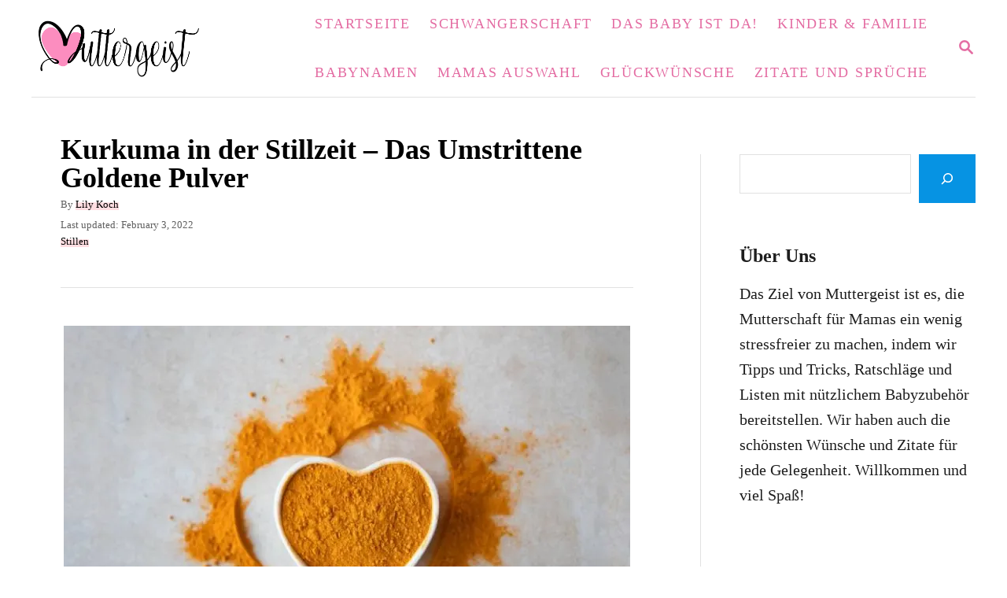

--- FILE ---
content_type: text/html; charset=UTF-8
request_url: https://muttergeist.de/kurkuma-in-der-stillzeit/
body_size: 23624
content:
<!DOCTYPE html><html lang="en-US">
	<head>
				<meta charset="UTF-8">
		<meta name="viewport" content="width=device-width, initial-scale=1.0">
		<meta http-equiv="X-UA-Compatible" content="ie=edge">
		<meta name='robots' content='index, follow, max-image-preview:large, max-snippet:-1, max-video-preview:-1' />
<!-- Hubbub v.1.34.7 https://morehubbub.com/ -->
<meta property="og:locale" content="en_US" />
<meta property="og:type" content="article" />
<meta property="og:title" content="Kurkuma in der Stillzeit - Das umstrittene goldene Pulver" />
<meta property="og:description" content="Kurkuma in der Stillzeit - Warum wird in der Schwangerschaft von dem Gewürz abgeraten und wie sieht es in der Stillzeit aus? Hier geht&#039;s zu den Antworten!" />
<meta property="og:url" content="https://muttergeist.de/kurkuma-in-der-stillzeit/" />
<meta property="og:site_name" content="Muttergeist" />
<meta property="og:updated_time" content="2022-02-03T12:30:20+00:00" />
<meta property="article:published_time" content="2021-03-03T14:59:07+00:00" />
<meta property="article:modified_time" content="2022-02-03T12:30:20+00:00" />
<meta name="twitter:card" content="summary_large_image" />
<meta name="twitter:title" content="Kurkuma in der Stillzeit - Das umstrittene goldene Pulver" />
<meta name="twitter:description" content="Kurkuma in der Stillzeit - Warum wird in der Schwangerschaft von dem Gewürz abgeraten und wie sieht es in der Stillzeit aus? Hier geht&#039;s zu den Antworten!" />
<meta class="flipboard-article" content="Kurkuma in der Stillzeit - Warum wird in der Schwangerschaft von dem Gewürz abgeraten und wie sieht es in der Stillzeit aus? Hier geht&#039;s zu den Antworten!" />
<meta property="og:image" content="https://muttergeist.de/wp-content/uploads/2021/03/Kurkumapulver.jpg" />
<meta name="twitter:image" content="https://muttergeist.de/wp-content/uploads/2021/03/Kurkumapulver.jpg" />
<meta property="og:image:width" content="800" />
<meta property="og:image:height" content="534" />
<!-- Hubbub v.1.34.7 https://morehubbub.com/ -->

	<!-- This site is optimized with the Yoast SEO Premium plugin v22.1 (Yoast SEO v22.1) - https://yoast.com/wordpress/plugins/seo/ -->
	<title>Kurkuma in der Stillzeit - Das umstrittene goldene Pulver</title>
	<meta name="description" content="Kurkuma in der Stillzeit - Warum wird in der Schwangerschaft von dem Gewürz abgeraten und wie sieht es in der Stillzeit aus? Hier geht&#039;s zu den Antworten!" />
	<link rel="canonical" href="https://muttergeist.de/kurkuma-in-der-stillzeit/" />
	<meta name="author" content="Lily Koch" />
	<meta name="twitter:label1" content="Written by" />
	<meta name="twitter:data1" content="Lily Koch" />
	<meta name="twitter:label2" content="Est. reading time" />
	<meta name="twitter:data2" content="8 minutes" />
	<script type="application/ld+json" class="yoast-schema-graph">{"@context":"https://schema.org","@graph":[{"@type":"Article","@id":"https://muttergeist.de/kurkuma-in-der-stillzeit/#article","isPartOf":{"@id":"https://muttergeist.de/kurkuma-in-der-stillzeit/"},"author":{"name":"Lily Koch","@id":"https://muttergeist.de/#/schema/person/eff4a89a18926adb3b3d8debbd121c8c"},"headline":"Kurkuma in der Stillzeit &#8211; Das Umstrittene Goldene Pulver","datePublished":"2021-03-03T14:59:07+00:00","dateModified":"2022-02-03T12:30:20+00:00","mainEntityOfPage":{"@id":"https://muttergeist.de/kurkuma-in-der-stillzeit/"},"wordCount":1577,"commentCount":0,"publisher":{"@id":"https://muttergeist.de/#organization"},"image":{"@id":"https://muttergeist.de/kurkuma-in-der-stillzeit/#primaryimage"},"thumbnailUrl":"https://muttergeist.de/wp-content/uploads/2021/03/Kurkumapulver.jpg","articleSection":["Stillen"],"inLanguage":"en-US","potentialAction":[{"@type":"CommentAction","name":"Comment","target":["https://muttergeist.de/kurkuma-in-der-stillzeit/#respond"]}]},{"@type":"WebPage","@id":"https://muttergeist.de/kurkuma-in-der-stillzeit/","url":"https://muttergeist.de/kurkuma-in-der-stillzeit/","name":"Kurkuma in der Stillzeit - Das umstrittene goldene Pulver","isPartOf":{"@id":"https://muttergeist.de/#website"},"primaryImageOfPage":{"@id":"https://muttergeist.de/kurkuma-in-der-stillzeit/#primaryimage"},"image":{"@id":"https://muttergeist.de/kurkuma-in-der-stillzeit/#primaryimage"},"thumbnailUrl":"https://muttergeist.de/wp-content/uploads/2021/03/Kurkumapulver.jpg","datePublished":"2021-03-03T14:59:07+00:00","dateModified":"2022-02-03T12:30:20+00:00","description":"Kurkuma in der Stillzeit - Warum wird in der Schwangerschaft von dem Gewürz abgeraten und wie sieht es in der Stillzeit aus? Hier geht's zu den Antworten!","breadcrumb":{"@id":"https://muttergeist.de/kurkuma-in-der-stillzeit/#breadcrumb"},"inLanguage":"en-US","potentialAction":[{"@type":"ReadAction","target":["https://muttergeist.de/kurkuma-in-der-stillzeit/"]}]},{"@type":"ImageObject","inLanguage":"en-US","@id":"https://muttergeist.de/kurkuma-in-der-stillzeit/#primaryimage","url":"https://muttergeist.de/wp-content/uploads/2021/03/Kurkumapulver.jpg","contentUrl":"https://muttergeist.de/wp-content/uploads/2021/03/Kurkumapulver.jpg","width":800,"height":534,"caption":"Turmeric powder in a bowl on a table"},{"@type":"BreadcrumbList","@id":"https://muttergeist.de/kurkuma-in-der-stillzeit/#breadcrumb","itemListElement":[{"@type":"ListItem","position":1,"name":"Home","item":"https://muttergeist.de/"},{"@type":"ListItem","position":2,"name":"Kurkuma in der Stillzeit &#8211; Das Umstrittene Goldene Pulver"}]},{"@type":"WebSite","@id":"https://muttergeist.de/#website","url":"https://muttergeist.de/","name":"Muttergeist","description":"Von Mamas für Mamas","publisher":{"@id":"https://muttergeist.de/#organization"},"potentialAction":[{"@type":"SearchAction","target":{"@type":"EntryPoint","urlTemplate":"https://muttergeist.de/?s={search_term_string}"},"query-input":"required name=search_term_string"}],"inLanguage":"en-US"},{"@type":"Organization","@id":"https://muttergeist.de/#organization","name":"Muttergeist","url":"https://muttergeist.de/","logo":{"@type":"ImageObject","inLanguage":"en-US","@id":"https://muttergeist.de/#/schema/logo/image/","url":"https://muttergeist.de/wp-content/uploads/2020/10/muttergeistPNG-e1603289661794.png","contentUrl":"https://muttergeist.de/wp-content/uploads/2020/10/muttergeistPNG-e1603289661794.png","width":3508,"height":1183,"caption":"Muttergeist"},"image":{"@id":"https://muttergeist.de/#/schema/logo/image/"},"sameAs":["https://www.facebook.com/muttergeist/","https://www.instagram.com/muttergeist/","https://www.pinterest.de/muttergeist/"]},{"@type":"Person","@id":"https://muttergeist.de/#/schema/person/eff4a89a18926adb3b3d8debbd121c8c","name":"Lily Koch","image":{"@type":"ImageObject","inLanguage":"en-US","@id":"https://muttergeist.de/#/schema/person/image/","url":"https://secure.gravatar.com/avatar/f8b9d5679d04383a6ec5acad763f2b3a?s=96&d=mm&r=g","contentUrl":"https://secure.gravatar.com/avatar/f8b9d5679d04383a6ec5acad763f2b3a?s=96&d=mm&r=g","caption":"Lily Koch"},"description":"Hallo! Ich bin Lilly, eine erfahrene Krankenschwester, die versucht, die Welt und das Leben der Eltern zu verbessern, indem ich ihnen die Wunder der Elternschaft vor Augen führe sowie über Ängste, Tabus oder vermeintliche Stigmata sachlich aufkläre.","url":"https://muttergeist.de/author/lily/"}]}</script>
	<!-- / Yoast SEO Premium plugin. -->


<link rel='dns-prefetch' href='//scripts.mediavine.com' />
<link rel='dns-prefetch' href='//www.googletagmanager.com' />
<link rel="alternate" type="application/rss+xml" title="Muttergeist &raquo; Feed" href="https://muttergeist.de/feed/" />
<link rel="alternate" type="application/rss+xml" title="Muttergeist &raquo; Comments Feed" href="https://muttergeist.de/comments/feed/" />
<link rel="alternate" type="application/rss+xml" title="Muttergeist &raquo; Kurkuma in der Stillzeit &#8211; Das Umstrittene Goldene Pulver Comments Feed" href="https://muttergeist.de/kurkuma-in-der-stillzeit/feed/" />
<link rel="alternate" type="application/rss+xml" title="Muttergeist &raquo; Stories Feed" href="https://muttergeist.de/web-stories/feed/"><style type="text/css" id="mv-trellis-custom-css">:root{--mv-trellis-color-link:var(--mv-trellis-color-primary);--mv-trellis-color-link-hover:var(--mv-trellis-color-secondary);--mv-trellis-font-body:Helvetica (Web Safe);--mv-trellis-font-heading:Georgia,Times,"Times New Roman",serif;--mv-trellis-font-size-ex-sm:0.83375rem;--mv-trellis-font-size-sm:1.09375rem;--mv-trellis-font-size:1.25rem;--mv-trellis-font-size-lg:1.40625rem;--mv-trellis-color-primary:#e46da3;--mv-trellis-color-secondary:#A84572;--mv-trellis-max-logo-size:75px;--mv-trellis-gutter-small:12px;--mv-trellis-gutter:24px;--mv-trellis-gutter-double:48px;--mv-trellis-gutter-large:48px;--mv-trellis-h1-font-color:#000000;--mv-trellis-h1-font-size:2.25rem;}</style><link rel='stylesheet' id='wp-block-library-css' href='https://muttergeist.de/wp-includes/css/dist/block-library/style.min.css?ver=6.4.7' type='text/css' media='all' />
<style id='classic-theme-styles-inline-css' type='text/css'>
/*! This file is auto-generated */
.wp-block-button__link{color:#fff;background-color:#32373c;border-radius:9999px;box-shadow:none;text-decoration:none;padding:calc(.667em + 2px) calc(1.333em + 2px);font-size:1.125em}.wp-block-file__button{background:#32373c;color:#fff;text-decoration:none}
</style>
<style id='global-styles-inline-css' type='text/css'>
body{--wp--preset--color--black: #000000;--wp--preset--color--cyan-bluish-gray: #abb8c3;--wp--preset--color--white: #ffffff;--wp--preset--color--pale-pink: #f78da7;--wp--preset--color--vivid-red: #cf2e2e;--wp--preset--color--luminous-vivid-orange: #ff6900;--wp--preset--color--luminous-vivid-amber: #fcb900;--wp--preset--color--light-green-cyan: #7bdcb5;--wp--preset--color--vivid-green-cyan: #00d084;--wp--preset--color--pale-cyan-blue: #8ed1fc;--wp--preset--color--vivid-cyan-blue: #0693e3;--wp--preset--color--vivid-purple: #9b51e0;--wp--preset--gradient--vivid-cyan-blue-to-vivid-purple: linear-gradient(135deg,rgba(6,147,227,1) 0%,rgb(155,81,224) 100%);--wp--preset--gradient--light-green-cyan-to-vivid-green-cyan: linear-gradient(135deg,rgb(122,220,180) 0%,rgb(0,208,130) 100%);--wp--preset--gradient--luminous-vivid-amber-to-luminous-vivid-orange: linear-gradient(135deg,rgba(252,185,0,1) 0%,rgba(255,105,0,1) 100%);--wp--preset--gradient--luminous-vivid-orange-to-vivid-red: linear-gradient(135deg,rgba(255,105,0,1) 0%,rgb(207,46,46) 100%);--wp--preset--gradient--very-light-gray-to-cyan-bluish-gray: linear-gradient(135deg,rgb(238,238,238) 0%,rgb(169,184,195) 100%);--wp--preset--gradient--cool-to-warm-spectrum: linear-gradient(135deg,rgb(74,234,220) 0%,rgb(151,120,209) 20%,rgb(207,42,186) 40%,rgb(238,44,130) 60%,rgb(251,105,98) 80%,rgb(254,248,76) 100%);--wp--preset--gradient--blush-light-purple: linear-gradient(135deg,rgb(255,206,236) 0%,rgb(152,150,240) 100%);--wp--preset--gradient--blush-bordeaux: linear-gradient(135deg,rgb(254,205,165) 0%,rgb(254,45,45) 50%,rgb(107,0,62) 100%);--wp--preset--gradient--luminous-dusk: linear-gradient(135deg,rgb(255,203,112) 0%,rgb(199,81,192) 50%,rgb(65,88,208) 100%);--wp--preset--gradient--pale-ocean: linear-gradient(135deg,rgb(255,245,203) 0%,rgb(182,227,212) 50%,rgb(51,167,181) 100%);--wp--preset--gradient--electric-grass: linear-gradient(135deg,rgb(202,248,128) 0%,rgb(113,206,126) 100%);--wp--preset--gradient--midnight: linear-gradient(135deg,rgb(2,3,129) 0%,rgb(40,116,252) 100%);--wp--preset--font-size--small: 13px;--wp--preset--font-size--medium: 20px;--wp--preset--font-size--large: 36px;--wp--preset--font-size--x-large: 42px;--wp--preset--spacing--20: 0.44rem;--wp--preset--spacing--30: 0.67rem;--wp--preset--spacing--40: 1rem;--wp--preset--spacing--50: 1.5rem;--wp--preset--spacing--60: 2.25rem;--wp--preset--spacing--70: 3.38rem;--wp--preset--spacing--80: 5.06rem;--wp--preset--shadow--natural: 6px 6px 9px rgba(0, 0, 0, 0.2);--wp--preset--shadow--deep: 12px 12px 50px rgba(0, 0, 0, 0.4);--wp--preset--shadow--sharp: 6px 6px 0px rgba(0, 0, 0, 0.2);--wp--preset--shadow--outlined: 6px 6px 0px -3px rgba(255, 255, 255, 1), 6px 6px rgba(0, 0, 0, 1);--wp--preset--shadow--crisp: 6px 6px 0px rgba(0, 0, 0, 1);}:where(.is-layout-flex){gap: 0.5em;}:where(.is-layout-grid){gap: 0.5em;}body .is-layout-flow > .alignleft{float: left;margin-inline-start: 0;margin-inline-end: 2em;}body .is-layout-flow > .alignright{float: right;margin-inline-start: 2em;margin-inline-end: 0;}body .is-layout-flow > .aligncenter{margin-left: auto !important;margin-right: auto !important;}body .is-layout-constrained > .alignleft{float: left;margin-inline-start: 0;margin-inline-end: 2em;}body .is-layout-constrained > .alignright{float: right;margin-inline-start: 2em;margin-inline-end: 0;}body .is-layout-constrained > .aligncenter{margin-left: auto !important;margin-right: auto !important;}body .is-layout-constrained > :where(:not(.alignleft):not(.alignright):not(.alignfull)){max-width: var(--wp--style--global--content-size);margin-left: auto !important;margin-right: auto !important;}body .is-layout-constrained > .alignwide{max-width: var(--wp--style--global--wide-size);}body .is-layout-flex{display: flex;}body .is-layout-flex{flex-wrap: wrap;align-items: center;}body .is-layout-flex > *{margin: 0;}body .is-layout-grid{display: grid;}body .is-layout-grid > *{margin: 0;}:where(.wp-block-columns.is-layout-flex){gap: 2em;}:where(.wp-block-columns.is-layout-grid){gap: 2em;}:where(.wp-block-post-template.is-layout-flex){gap: 1.25em;}:where(.wp-block-post-template.is-layout-grid){gap: 1.25em;}.has-black-color{color: var(--wp--preset--color--black) !important;}.has-cyan-bluish-gray-color{color: var(--wp--preset--color--cyan-bluish-gray) !important;}.has-white-color{color: var(--wp--preset--color--white) !important;}.has-pale-pink-color{color: var(--wp--preset--color--pale-pink) !important;}.has-vivid-red-color{color: var(--wp--preset--color--vivid-red) !important;}.has-luminous-vivid-orange-color{color: var(--wp--preset--color--luminous-vivid-orange) !important;}.has-luminous-vivid-amber-color{color: var(--wp--preset--color--luminous-vivid-amber) !important;}.has-light-green-cyan-color{color: var(--wp--preset--color--light-green-cyan) !important;}.has-vivid-green-cyan-color{color: var(--wp--preset--color--vivid-green-cyan) !important;}.has-pale-cyan-blue-color{color: var(--wp--preset--color--pale-cyan-blue) !important;}.has-vivid-cyan-blue-color{color: var(--wp--preset--color--vivid-cyan-blue) !important;}.has-vivid-purple-color{color: var(--wp--preset--color--vivid-purple) !important;}.has-black-background-color{background-color: var(--wp--preset--color--black) !important;}.has-cyan-bluish-gray-background-color{background-color: var(--wp--preset--color--cyan-bluish-gray) !important;}.has-white-background-color{background-color: var(--wp--preset--color--white) !important;}.has-pale-pink-background-color{background-color: var(--wp--preset--color--pale-pink) !important;}.has-vivid-red-background-color{background-color: var(--wp--preset--color--vivid-red) !important;}.has-luminous-vivid-orange-background-color{background-color: var(--wp--preset--color--luminous-vivid-orange) !important;}.has-luminous-vivid-amber-background-color{background-color: var(--wp--preset--color--luminous-vivid-amber) !important;}.has-light-green-cyan-background-color{background-color: var(--wp--preset--color--light-green-cyan) !important;}.has-vivid-green-cyan-background-color{background-color: var(--wp--preset--color--vivid-green-cyan) !important;}.has-pale-cyan-blue-background-color{background-color: var(--wp--preset--color--pale-cyan-blue) !important;}.has-vivid-cyan-blue-background-color{background-color: var(--wp--preset--color--vivid-cyan-blue) !important;}.has-vivid-purple-background-color{background-color: var(--wp--preset--color--vivid-purple) !important;}.has-black-border-color{border-color: var(--wp--preset--color--black) !important;}.has-cyan-bluish-gray-border-color{border-color: var(--wp--preset--color--cyan-bluish-gray) !important;}.has-white-border-color{border-color: var(--wp--preset--color--white) !important;}.has-pale-pink-border-color{border-color: var(--wp--preset--color--pale-pink) !important;}.has-vivid-red-border-color{border-color: var(--wp--preset--color--vivid-red) !important;}.has-luminous-vivid-orange-border-color{border-color: var(--wp--preset--color--luminous-vivid-orange) !important;}.has-luminous-vivid-amber-border-color{border-color: var(--wp--preset--color--luminous-vivid-amber) !important;}.has-light-green-cyan-border-color{border-color: var(--wp--preset--color--light-green-cyan) !important;}.has-vivid-green-cyan-border-color{border-color: var(--wp--preset--color--vivid-green-cyan) !important;}.has-pale-cyan-blue-border-color{border-color: var(--wp--preset--color--pale-cyan-blue) !important;}.has-vivid-cyan-blue-border-color{border-color: var(--wp--preset--color--vivid-cyan-blue) !important;}.has-vivid-purple-border-color{border-color: var(--wp--preset--color--vivid-purple) !important;}.has-vivid-cyan-blue-to-vivid-purple-gradient-background{background: var(--wp--preset--gradient--vivid-cyan-blue-to-vivid-purple) !important;}.has-light-green-cyan-to-vivid-green-cyan-gradient-background{background: var(--wp--preset--gradient--light-green-cyan-to-vivid-green-cyan) !important;}.has-luminous-vivid-amber-to-luminous-vivid-orange-gradient-background{background: var(--wp--preset--gradient--luminous-vivid-amber-to-luminous-vivid-orange) !important;}.has-luminous-vivid-orange-to-vivid-red-gradient-background{background: var(--wp--preset--gradient--luminous-vivid-orange-to-vivid-red) !important;}.has-very-light-gray-to-cyan-bluish-gray-gradient-background{background: var(--wp--preset--gradient--very-light-gray-to-cyan-bluish-gray) !important;}.has-cool-to-warm-spectrum-gradient-background{background: var(--wp--preset--gradient--cool-to-warm-spectrum) !important;}.has-blush-light-purple-gradient-background{background: var(--wp--preset--gradient--blush-light-purple) !important;}.has-blush-bordeaux-gradient-background{background: var(--wp--preset--gradient--blush-bordeaux) !important;}.has-luminous-dusk-gradient-background{background: var(--wp--preset--gradient--luminous-dusk) !important;}.has-pale-ocean-gradient-background{background: var(--wp--preset--gradient--pale-ocean) !important;}.has-electric-grass-gradient-background{background: var(--wp--preset--gradient--electric-grass) !important;}.has-midnight-gradient-background{background: var(--wp--preset--gradient--midnight) !important;}.has-small-font-size{font-size: var(--wp--preset--font-size--small) !important;}.has-medium-font-size{font-size: var(--wp--preset--font-size--medium) !important;}.has-large-font-size{font-size: var(--wp--preset--font-size--large) !important;}.has-x-large-font-size{font-size: var(--wp--preset--font-size--x-large) !important;}
.wp-block-navigation a:where(:not(.wp-element-button)){color: inherit;}
:where(.wp-block-post-template.is-layout-flex){gap: 1.25em;}:where(.wp-block-post-template.is-layout-grid){gap: 1.25em;}
:where(.wp-block-columns.is-layout-flex){gap: 2em;}:where(.wp-block-columns.is-layout-grid){gap: 2em;}
.wp-block-pullquote{font-size: 1.5em;line-height: 1.6;}
</style>
<link rel='stylesheet' id='dpsp-frontend-style-pro-css' href='https://muttergeist.de/wp-content/plugins/social-pug/assets/dist/style-frontend-pro.css?ver=1.34.7' type='text/css' media='all' />
<style id='dpsp-frontend-style-pro-inline-css' type='text/css'>

				@media screen and ( max-width : 720px ) {
					.dpsp-content-wrapper.dpsp-hide-on-mobile,
					.dpsp-share-text.dpsp-hide-on-mobile {
						display: none;
					}
					.dpsp-has-spacing .dpsp-networks-btns-wrapper li {
						margin:0 2% 10px 0;
					}
					.dpsp-network-btn.dpsp-has-label:not(.dpsp-has-count) {
						max-height: 40px;
						padding: 0;
						justify-content: center;
					}
					.dpsp-content-wrapper.dpsp-size-small .dpsp-network-btn.dpsp-has-label:not(.dpsp-has-count){
						max-height: 32px;
					}
					.dpsp-content-wrapper.dpsp-size-large .dpsp-network-btn.dpsp-has-label:not(.dpsp-has-count){
						max-height: 46px;
					}
				}
			
			@media screen and ( max-width : 720px ) {
				aside#dpsp-floating-sidebar.dpsp-hide-on-mobile.opened {
					display: none;
				}
			}
			
@media only screen and (min-width: 721px) and (max-width: 1350px) {.has-grow-sidebar .content > .wrapper,.has-grow-sidebar .footer > .wrapper {margin-left:60px;}.has-grow-sidebar .wrapper-content{padding-left:10px;padding-right:10px;}}@media only screen and (max-width:1184px) {.has-grow-sidebar .widget-container.mv_trellis_mobile_hide{display:none;}.has-grow-sidebar .wrapper-content{display:block;}}
</style>
<link rel='stylesheet' id='lasso-live-css' href='https://muttergeist.de/wp-content/plugins/lasso/admin/assets/css/lasso-live.min.css?ver=1765185476' type='text/css' media='all' />
<link rel='stylesheet' id='lasso-table-frontend-css' href='https://muttergeist.de/wp-content/plugins/lasso/admin/assets/css/lasso-table-frontend.min.css?ver=1765185476' type='text/css' media='all' />
<link rel='stylesheet' id='tablepress-default-css' href='https://muttergeist.de/wp-content/tablepress-combined.min.css?ver=6' type='text/css' media='all' />
<link rel='stylesheet' id='mv-trellis-bamboo-css' href='https://muttergeist.de/wp-content/themes/bamboo-trellis/assets/dist/css/main.1.0.0.css?ver=1.0.0' type='text/css' media='all' />
				<script id="mv-trellis-localModel" data-cfasync="false">
					window.$adManagementConfig = window.$adManagementConfig || {};
					window.$adManagementConfig.web = window.$adManagementConfig.web || {};
					window.$adManagementConfig.web.localModel = {"optimize_mobile_pagespeed":true,"optimize_desktop_pagespeed":true,"content_selector":".mvt-content","footer_selector":"footer.footer","content_selector_mobile":".mvt-content","comments_selector":"","sidebar_atf_selector":".sidebar-primary .widget-container:nth-last-child(3)","sidebar_atf_position":"afterend","sidebar_btf_selector":".mv-sticky-slot","sidebar_btf_position":"beforeend","content_stop_selector":"","sidebar_btf_stop_selector":"footer.footer","custom_css":"","ad_box":true,"sidebar_minimum_width":"1190","native_html_templates":{"feed":"<aside class=\"mv-trellis-native-ad-feed\"><div class=\"native-ad-image\" style=\"min-height:180px;min-width:320px;\"><div style=\"display: none;\" data-native-size=\"[300, 250]\" data-native-type=\"video\"><\/div><div style=\"width:320px;height:180px;\" data-native-size=\"[320,180]\" data-native-type=\"image\"><\/div><\/div><div class=\"native-content\"><img class=\"native-icon\" data-native-type=\"icon\" style=\"max-height: 50px; width: auto;\"><h2 data-native-len=\"80\" data-native-d-len=\"120\" data-native-type=\"title\"><\/h2><div data-native-len=\"140\" data-native-d-len=\"340\" data-native-type=\"body\"><\/div><div class=\"cta-container\"><div data-native-type=\"sponsoredBy\"><\/div><a rel=\"nonopener sponsor\" data-native-type=\"clickUrl\" class=\"button article-read-more\"><span data-native-type=\"cta\"><\/span><\/a><\/div><\/div><\/aside>","content":"<aside class=\"mv-trellis-native-ad-content\"><div class=\"native-ad-image\"><div style=\"display: none;\" data-native-size=\"[300, 250]\" data-native-type=\"video\"><\/div><div data-native-size=\"[300,300]\" data-native-type=\"image\"><\/div><\/div><div class=\"native-content\"><img class=\"native-icon\" data-native-type=\"icon\" style=\"max-height: 50px; width: auto;\"><h2 data-native-len=\"80\" data-native-d-len=\"120\" data-native-type=\"title\"><\/h2><div data-native-len=\"140\" data-native-d-len=\"340\" data-native-type=\"body\"><\/div><div class=\"cta-container\"><div data-native-type=\"sponsoredBy\"><\/div><a data-native-type=\"clickUrl\" class=\"button article-read-more\"><span data-native-type=\"cta\"><\/span><\/a><\/div><\/div><\/aside>","sidebar":"<aside class=\"mv-trellis-native-ad-sidebar\"><div class=\"native-ad-image\"><div style=\"display: none;\" data-native-size=\"[300, 250]\" data-native-type=\"video\"><\/div><div data-native-size=\"[300,300]\" data-native-type=\"image\"><\/div><\/div><img class=\"native-icon\" data-native-type=\"icon\" style=\"max-height: 50px; width: auto;\"><h3 data-native-len=\"80\"><a rel=\"nonopener sponsor\" data-native-type=\"title\"><\/a><\/h3><div data-native-len=\"140\" data-native-d-len=\"340\" data-native-type=\"body\"><\/div><div data-native-type=\"sponsoredBy\"><\/div><a data-native-type=\"clickUrl\" class=\"button article-read-more\"><span data-native-type=\"cta\"><\/span><\/a><\/aside>","sticky_sidebar":"<aside class=\"mv-trellis-native-ad-sticky-sidebar\"><div class=\"native-ad-image\"><div style=\"display: none;\" data-native-size=\"[300, 250]\" data-native-type=\"video\"><\/div><div data-native-size=\"[300,300]\" data-native-type=\"image\"><\/div><\/div><img class=\"native-icon\" data-native-type=\"icon\" style=\"max-height: 50px; width: auto;\"><h3 data-native-len=\"80\" data-native-type=\"title\"><\/h3><div data-native-len=\"140\" data-native-d-len=\"340\" data-native-type=\"body\"><\/div><div data-native-type=\"sponsoredBy\"><\/div><a data-native-type=\"clickUrl\" class=\"button article-read-more\"><span data-native-type=\"cta\"><\/span><\/a><\/aside>","adhesion":"<aside class=\"mv-trellis-native-ad-adhesion\"><div data-native-size=\"[100,100]\" data-native-type=\"image\"><\/div><div class=\"native-content\"><img class=\"native-icon\" data-native-type=\"icon\" style=\"max-height: 50px; width: auto;\"><div data-native-type=\"sponsoredBy\"><\/div><h6 data-native-len=\"80\" data-native-d-len=\"120\" data-native-type=\"title\"><\/h6><\/div><div class=\"cta-container\"><a class=\"button article-read-more\" data-native-type=\"clickUrl\"><span data-native-type=\"cta\"><\/span><\/a><\/div><\/aside>"}};
				</script>
			<script type="text/javascript" async="async" data-noptimize="1" data-cfasync="false" src="https://scripts.mediavine.com/tags/muttergeist.js?ver=6.4.7" id="mv-script-wrapper-js"></script>
<script type="aad888f94880782d407f3809-text/javascript" id="ga/js-js" class="mv-trellis-script" src="https://www.googletagmanager.com/gtag/js?id=UA-180792384-1" defer data-noptimize data-handle="ga/js"></script>
<script type="aad888f94880782d407f3809-text/javascript" id="mv-trellis-images/intersection-observer-js" class="mv-trellis-script" src="https://muttergeist.de/wp-content/plugins/mediavine-trellis-images/assets/dist/IO.0.7.1.js?ver=0.7.1" defer data-noptimize data-handle="mv-trellis-images/intersection-observer"></script>
<script type="aad888f94880782d407f3809-text/javascript" id="mv-trellis-images/webp-check-js" class="mv-trellis-script" src="https://muttergeist.de/wp-content/mvt-js/1/6a76c27036f54bb48ed9bc3294c5d172.min.js" defer data-noptimize data-handle="mv-trellis-images/webp-check"></script>
<link rel="https://api.w.org/" href="https://muttergeist.de/wp-json/" /><link rel="alternate" type="application/json" href="https://muttergeist.de/wp-json/wp/v2/posts/6512" /><link rel="EditURI" type="application/rsd+xml" title="RSD" href="https://muttergeist.de/xmlrpc.php?rsd" />
<meta name="generator" content="WordPress 6.4.7" />
<link rel='shortlink' href='https://muttergeist.de/?p=6512' />
<link rel="alternate" type="application/json+oembed" href="https://muttergeist.de/wp-json/oembed/1.0/embed?url=https%3A%2F%2Fmuttergeist.de%2Fkurkuma-in-der-stillzeit%2F" />
<link rel="alternate" type="text/xml+oembed" href="https://muttergeist.de/wp-json/oembed/1.0/embed?url=https%3A%2F%2Fmuttergeist.de%2Fkurkuma-in-der-stillzeit%2F&#038;format=xml" />
<meta name="google-site-verification" content="w0w0xnCrcq-8Oc2FLpHVy8dtmDmTJVaSR09CmeOS92A" />

<meta name="ahrefs-site-verification" content="acf10d0c9971a8249baf203b69d7cca5ce356dbb475f28dc0dcf8f5e83fa022c">

<meta name="p:domain_verify" content="0b7fbefedac945abe9f506a9f3fb23f0"/><meta name="hubbub-info" description="Hubbub 1.34.7"><style type="text/css">
			:root{
				--lasso-main: black !important;
				--lasso-title: black !important;
				--lasso-button: #fb8ebe !important;
				--lasso-secondary-button: #22baa0 !important;
				--lasso-button-text: white !important;
				--lasso-background: white !important;
				--lasso-pros: #22baa0 !important;
				--lasso-cons: #e06470 !important;
			}
			
			
		</style>
			<script type="aad888f94880782d407f3809-text/javascript">
				// Notice how this gets configured before we load Font Awesome
				let lassoFontAwesomeJS = "" == 1
				// console.log("lassoFontAwesomeJS", lassoFontAwesomeJS)
				window.FontAwesomeConfig = { autoReplaceSvg: lassoFontAwesomeJS }
			</script>
		<style type="text/css" id="mv-trellis-native-ads-css">:root{--mv-trellis-color-native-ad-background: var(--mv-trellis-color-background-accent,#fafafa);}[class*="mv-trellis-native-ad"]{display:flex;flex-direction:column;text-align:center;align-items:center;padding:10px;margin:15px 0;border-top:1px solid #eee;border-bottom:1px solid #eee;background-color:var(--mv-trellis-color-native-ad-background,#fafafa)}[class*="mv-trellis-native-ad"] [data-native-type="image"]{background-repeat:no-repeat;background-size:cover;background-position:center center;}[class*="mv-trellis-native-ad"] [data-native-type="sponsoredBy"]{font-size:0.875rem;text-decoration:none;transition:color .3s ease-in-out,background-color .3s ease-in-out;}[class*="mv-trellis-native-ad"] [data-native-type="title"]{line-height:1;margin:10px 0;max-width:100%;text-decoration:none;transition:color .3s ease-in-out,background-color .3s ease-in-out;}[class*="mv-trellis-native-ad"] [data-native-type="title"],[class*="mv-trellis-native-ad"] [data-native-type="sponsoredBy"]{color:var(--mv-trellis-color-link)}[class*="mv-trellis-native-ad"] [data-native-type="title"]:hover,[class*="mv-trellis-native-ad"] [data-native-type="sponsoredBy"]:hover{color:var(--mv-trellis-color-link-hover)}[class*="mv-trellis-native-ad"] [data-native-type="body"]{max-width:100%;}[class*="mv-trellis-native-ad"] .article-read-more{display:inline-block;font-size:0.875rem;line-height:1.25;margin-left:0px;margin-top:10px;padding:10px 20px;text-align:right;text-decoration:none;text-transform:uppercase;}@media only screen and (min-width:600px){.mv-trellis-native-ad-feed,.mv-trellis-native-ad-content{flex-direction:row;padding:0;text-align:left;}.mv-trellis-native-ad-feed .native-content,.mv-trellis-native-ad-content{padding:10px}}.mv-trellis-native-ad-feed [data-native-type="image"]{max-width:100%;height:auto;}.mv-trellis-native-ad-feed .cta-container,.mv-trellis-native-ad-content .cta-container{display:flex;flex-direction:column;align-items:center;}@media only screen and (min-width:600px){.mv-trellis-native-ad-feed .cta-container,.mv-trellis-native-ad-content .cta-container{flex-direction:row;align-items: flex-end;justify-content:space-between;}}@media only screen and (min-width:600px){.mv-trellis-native-ad-content{padding:0;}.mv-trellis-native-ad-content .native-content{max-width:calc(100% - 300px);padding:15px;}}.mv-trellis-native-ad-content [data-native-type="image"]{height:300px;max-width:100%;width:300px;}.mv-trellis-native-ad-sticky-sidebar,.mv-trellis-native-ad-sidebar{font-size:var(--mv-trellis-font-size-sm,0.875rem);margin:20px 0;max-width:300px;padding:0 0 var(--mv-trellis-gutter,20px);}.mv-trellis-native-ad-sticky-sidebar [data-native-type="image"],.mv-trellis-native-ad-sticky-sidebar [data-native-type="image"]{height:300px;margin:0 auto;max-width:100%;width:300px;}.mv-trellis-native-ad-sticky-sidebar [data-native-type="body"]{padding:0 var(--mv-trellis-gutter,20px);}.mv-trellis-native-ad-sticky-sidebar [data-native-type="sponsoredBy"],.mv-trellis-native-ad-sticky-sidebar [data-native-type="sponsoredBy"]{display:inline-block}.mv-trellis-native-ad-sticky-sidebar h3,.mv-trellis-native-ad-sidebar h3 [data-native-type="title"]{margin:15px auto;width:300px;}.mv-trellis-native-ad-adhesion{background-color:transparent;flex-direction:row;height:90px;margin:0;padding:0 20px;}.mv-trellis-native-ad-adhesion [data-native-type="image"]{height:120px;margin:0 auto;max-width:100%;transform:translateY(-20px);width:120px;}.mv-trellis-native-ad-adhesion [data-native-type="sponsoredBy"],.mv-trellis-native-ad-adhesion  .article-read-more{font-size:0.75rem;}.mv-trellis-native-ad-adhesion [data-native-type="title"]{font-size:1rem;}.mv-trellis-native-ad-adhesion .native-content{display:flex;flex-direction:column;justify-content:center;padding:0 10px;text-align:left;}.mv-trellis-native-ad-adhesion .cta-container{display:flex;align-items:center;}</style>			<meta name="theme-color" content="#243746"/>
			<link rel="manifest" href="https://muttergeist.de/manifest">
		<link rel="icon" href="https://muttergeist.de/wp-content/uploads/2021/01/cropped-muttergeistfavicon-1-32x32.png" sizes="32x32" />
<link rel="icon" href="https://muttergeist.de/wp-content/uploads/2021/01/cropped-muttergeistfavicon-1-192x192.png" sizes="192x192" />
<link rel="apple-touch-icon" href="https://muttergeist.de/wp-content/uploads/2021/01/cropped-muttergeistfavicon-1-180x180.png" />
<meta name="msapplication-TileImage" content="https://muttergeist.de/wp-content/uploads/2021/01/cropped-muttergeistfavicon-1-270x270.png" />
		<style type="text/css" id="wp-custom-css">
			.content-container .featured-hero-btn {
	background-color:#FA8DBF;
	border-radius: 10px;
}

.mv-trellis-comments{
	display:none;
}

.article-post a:not([data-pin-href]){
	color: black;
	box-shadow: inset 0 -0.6125rem 0 #ffdde1;
	text-decoration: none;
}


.excerpt .article-read-more{display:none;}

.home #grow-me-sidebar-recs-root{
	display:none;
}		</style>
					</head>
	<body class="post-template-default single single-post postid-6512 single-format-standard mvt-no-js lasso-v347 bamboo bamboo-trellis">
				<a href="#content" class="screen-reader-text">Skip to Content</a>

		<div class="before-content">
						<header class="header">
	<div class="wrapper wrapper-header">
				<div class="header-container">
			<button class="search-toggle">
	<span class="screen-reader-text">Search</span>
	<svg version="1.1" xmlns="http://www.w3.org/2000/svg" height="24" width="24" viewBox="0 0 12 12" class="magnifying-glass">
		<title>Magnifying Glass</title>
		<path d="M10.37 9.474L7.994 7.1l-.17-.1a3.45 3.45 0 0 0 .644-2.01A3.478 3.478 0 1 0 4.99 8.47c.75 0 1.442-.24 2.01-.648l.098.17 2.375 2.373c.19.188.543.142.79-.105s.293-.6.104-.79zm-5.38-2.27a2.21 2.21 0 1 1 2.21-2.21A2.21 2.21 0 0 1 4.99 7.21z"></path>
	</svg>
</button>
<div id="search-container">
	<form role="search" method="get" class="searchform" action="https://muttergeist.de/">
	<label>
		<span class="screen-reader-text">Search for:</span>
		<input type="search" class="search-field"
			placeholder="Enter search keywords"
			value="" name="s"
			title="Search for:" />
	</label>
	<input type="submit" class="search-submit" value="Search" />
</form>
	<button class="search-close">
		<span class="screen-reader-text">Close Search</span>
		&times;
	</button>
</div>
			<a href="https://muttergeist.de/" title="Muttergeist" class="header-logo"><picture><source srcset="https://muttergeist.de/wp-content/uploads/2020/10/muttergeistPNG-e1603289661794.png.webp, https://muttergeist.de/wp-content/uploads/2020/10/muttergeistPNG-e1603289661794.png.webp 3508w, https://muttergeist.de/wp-content/uploads/2020/10/muttergeistPNG-e1603289661794-300x101.png.webp 300w, https://muttergeist.de/wp-content/uploads/2020/10/muttergeistPNG-e1603289661794-1024x345.png.webp 1024w, https://muttergeist.de/wp-content/uploads/2020/10/muttergeistPNG-e1603289661794-768x259.png.webp 768w, https://muttergeist.de/wp-content/uploads/2020/10/muttergeistPNG-e1603289661794-1536x518.png.webp 1536w, https://muttergeist.de/wp-content/uploads/2020/10/muttergeistPNG-e1603289661794-2048x691.png.webp 2048w" type="image/webp"><img src="https://muttergeist.de/wp-content/uploads/2020/10/muttergeistPNG-e1603289661794.png" srcset="https://muttergeist.de/wp-content/uploads/2020/10/muttergeistPNG-e1603289661794.png 3508w, https://muttergeist.de/wp-content/uploads/2020/10/muttergeistPNG-e1603289661794-300x101.png 300w, https://muttergeist.de/wp-content/uploads/2020/10/muttergeistPNG-e1603289661794-1024x345.png 1024w, https://muttergeist.de/wp-content/uploads/2020/10/muttergeistPNG-e1603289661794-768x259.png 768w, https://muttergeist.de/wp-content/uploads/2020/10/muttergeistPNG-e1603289661794-1536x518.png 1536w, https://muttergeist.de/wp-content/uploads/2020/10/muttergeistPNG-e1603289661794-2048x691.png 2048w" sizes="(max-width: 760px) calc(100vw - 48px), 720px" class="size-full size-ratio-full wp-image-3395 header-logo-img ggnoads" alt="Muttergeist" data-pin-nopin="true" height="1183" width="3508"></picture></a>			<div class="nav">
	<div class="wrapper nav-wrapper">
						<button class="nav-toggle" aria-label="Menu"><svg xmlns="http://www.w3.org/2000/svg" viewBox="0 0 32 32" width="32px" height="32px">
	<path d="M4,10h24c1.104,0,2-0.896,2-2s-0.896-2-2-2H4C2.896,6,2,6.896,2,8S2.896,10,4,10z M28,14H4c-1.104,0-2,0.896-2,2  s0.896,2,2,2h24c1.104,0,2-0.896,2-2S29.104,14,28,14z M28,22H4c-1.104,0-2,0.896-2,2s0.896,2,2,2h24c1.104,0,2-0.896,2-2  S29.104,22,28,22z"></path>
</svg>
</button>
				<nav id="primary-nav" class="nav-container nav-closed"><ul id="menu-primary-menu" class="nav-list"><li id="menu-item-3265" class="menu-item menu-item-type-custom menu-item-object-custom menu-item-home menu-item-3265"><a href="https://muttergeist.de/"><span>STARTSEITE</span></a></li>
<li id="menu-item-3257" class="menu-item menu-item-type-taxonomy menu-item-object-category menu-item-has-children menu-item-3257"><a href="https://muttergeist.de/category/schwangerschaft/"><span>Schwangerschaft</span><span class="toggle-sub-menu">&pr;</span></a>
<ul class="sub-menu">
	<li id="menu-item-21794" class="menu-item menu-item-type-taxonomy menu-item-object-category menu-item-21794"><a href="https://muttergeist.de/category/schwangerschaft/ernaehrung/">Ernährung</a></li>
	<li id="menu-item-21795" class="menu-item menu-item-type-taxonomy menu-item-object-category menu-item-21795"><a href="https://muttergeist.de/category/schwangerschaft/begleiterscheinungen/">Begleiterscheinungen</a></li>
</ul>
</li>
<li id="menu-item-21796" class="menu-item menu-item-type-taxonomy menu-item-object-category current-post-ancestor menu-item-has-children menu-item-21796"><a href="https://muttergeist.de/category/das-baby-ist-da/"><span>DAS BABY IST DA!</span><span class="toggle-sub-menu">&pr;</span></a>
<ul class="sub-menu">
	<li id="menu-item-21798" class="menu-item menu-item-type-taxonomy menu-item-object-category menu-item-21798"><a href="https://muttergeist.de/category/das-baby-ist-da/nach-der-geburt/">Nach der Geburt</a></li>
	<li id="menu-item-3258" class="menu-item menu-item-type-taxonomy menu-item-object-category current-post-ancestor current-menu-parent current-post-parent menu-item-3258"><a href="https://muttergeist.de/category/das-baby-ist-da/stillen/">Stillen</a></li>
	<li id="menu-item-21797" class="menu-item menu-item-type-taxonomy menu-item-object-category menu-item-21797"><a href="https://muttergeist.de/category/das-baby-ist-da/baby-signale/">Baby-Signale</a></li>
</ul>
</li>
<li id="menu-item-3260" class="menu-item menu-item-type-taxonomy menu-item-object-category menu-item-has-children menu-item-3260"><a href="https://muttergeist.de/category/kinder-familie/"><span>Kinder &amp; Familie</span><span class="toggle-sub-menu">&pr;</span></a>
<ul class="sub-menu">
	<li id="menu-item-3255" class="menu-item menu-item-type-taxonomy menu-item-object-category menu-item-3255"><a href="https://muttergeist.de/category/kinder-familie/mutterschaft/">MUTTERSCHAFT</a></li>
	<li id="menu-item-21799" class="menu-item menu-item-type-taxonomy menu-item-object-category menu-item-21799"><a href="https://muttergeist.de/category/kinder-familie/freizeitideen/">Freizeitideen</a></li>
	<li id="menu-item-3259" class="menu-item menu-item-type-taxonomy menu-item-object-category menu-item-3259"><a href="https://muttergeist.de/category/kinder-familie/familienhoroskop/">Familienhoroskop</a></li>
</ul>
</li>
<li id="menu-item-15381" class="menu-item menu-item-type-taxonomy menu-item-object-category menu-item-has-children menu-item-15381"><a href="https://muttergeist.de/category/babynamen/"><span>Babynamen</span><span class="toggle-sub-menu">&pr;</span></a>
<ul class="sub-menu">
	<li id="menu-item-21801" class="menu-item menu-item-type-taxonomy menu-item-object-category menu-item-21801"><a href="https://muttergeist.de/category/babynamen/jungennamen/">Jungennamen</a></li>
	<li id="menu-item-21802" class="menu-item menu-item-type-taxonomy menu-item-object-category menu-item-21802"><a href="https://muttergeist.de/category/babynamen/maedchennamen/">Mädchennamen</a></li>
	<li id="menu-item-21800" class="menu-item menu-item-type-taxonomy menu-item-object-category menu-item-21800"><a href="https://muttergeist.de/category/babynamen/aussergewoehnliche-namen/">Außergewöhnliche Namen</a></li>
</ul>
</li>
<li id="menu-item-3254" class="menu-item menu-item-type-taxonomy menu-item-object-category menu-item-has-children menu-item-3254"><a href="https://muttergeist.de/category/mamas-auswahl/"><span>MAMAS AUSWAHL</span><span class="toggle-sub-menu">&pr;</span></a>
<ul class="sub-menu">
	<li id="menu-item-21803" class="menu-item menu-item-type-taxonomy menu-item-object-category menu-item-21803"><a href="https://muttergeist.de/category/mamas-auswahl/baby-must-haves/">Baby Must Haves</a></li>
	<li id="menu-item-21804" class="menu-item menu-item-type-taxonomy menu-item-object-category menu-item-21804"><a href="https://muttergeist.de/category/mamas-auswahl/geschenkideen/">Geschenkideen</a></li>
</ul>
</li>
<li id="menu-item-21805" class="menu-item menu-item-type-taxonomy menu-item-object-category menu-item-has-children menu-item-21805"><a href="https://muttergeist.de/category/glueckwuensche/"><span>GLÜCKWÜNSCHE</span><span class="toggle-sub-menu">&pr;</span></a>
<ul class="sub-menu">
	<li id="menu-item-21806" class="menu-item menu-item-type-taxonomy menu-item-object-category menu-item-21806"><a href="https://muttergeist.de/category/glueckwuensche/geburtstagswuensche/">Geburtstagswünsche</a></li>
	<li id="menu-item-21807" class="menu-item menu-item-type-taxonomy menu-item-object-category menu-item-21807"><a href="https://muttergeist.de/category/glueckwuensche/glueckwuensche-fuers-leben/">Glückwünsche fürs Leben</a></li>
	<li id="menu-item-21808" class="menu-item menu-item-type-taxonomy menu-item-object-category menu-item-21808"><a href="https://muttergeist.de/category/glueckwuensche/spirituelle-glueckwuensche/">Spirituelle Glückwünsche</a></li>
</ul>
</li>
<li id="menu-item-3261" class="menu-item menu-item-type-taxonomy menu-item-object-category menu-item-has-children menu-item-3261"><a href="https://muttergeist.de/category/zitate/"><span>Zitate und Sprüche</span><span class="toggle-sub-menu">&pr;</span></a>
<ul class="sub-menu">
	<li id="menu-item-21810" class="menu-item menu-item-type-taxonomy menu-item-object-category menu-item-21810"><a href="https://muttergeist.de/category/zitate/familiensprueche/">Familiensprüche</a></li>
	<li id="menu-item-21809" class="menu-item menu-item-type-taxonomy menu-item-object-category menu-item-21809"><a href="https://muttergeist.de/category/zitate/spirituelle-sprueche/">Spirituelle Sprüche</a></li>
	<li id="menu-item-21811" class="menu-item menu-item-type-taxonomy menu-item-object-category menu-item-21811"><a href="https://muttergeist.de/category/zitate/weise-sprueche/">Weise Sprüche</a></li>
	<li id="menu-item-22075" class="menu-item menu-item-type-taxonomy menu-item-object-category menu-item-22075"><a href="https://muttergeist.de/category/zitate/leben-lieben-lachen/">Leben Lieben Lachen</a></li>
</ul>
</li>
</ul></nav>	</div>
</div>
		</div>
			</div>
</header>
					</div>
		
	<!-- Main Content Section -->
	<div class="content">
		<div class="wrapper wrapper-content">
						<main id="content" class="content-container">
				
		<article id="post-6512" class="article-post article post-6512 post type-post status-publish format-standard has-post-thumbnail hentry category-stillen mv-content-wrapper grow-content-body">

			<header class="entry-header header-singular wrapper">
		<h1 class="entry-title article-heading">Kurkuma in der Stillzeit &#8211; Das Umstrittene Goldene Pulver</h1>
	<div class="article-meta post-meta-wrapper post-meta-single post-meta-single-top">
			<p class="author-meta post-author meta-wrapper">
			By 			<span class="byline"><span class="screen-reader-text">Author </span><a class="url fn n" href="https://muttergeist.de/author/lily/">Lily Koch</a></span>		</p>
				<p class="meta-wrapper "><span class="posted-on"><span class="screen-reader-text">Posted on </span>Last updated: <time class="entry-date" datetime="2022-02-03T12:30:20+02:00">February 3, 2022</time></span></p>
				<p class="meta-cats"><span class="cat-links"><span class="screen-reader-text">Categories </span><a href="https://muttergeist.de/category/das-baby-ist-da/stillen/" rel="category tag">Stillen</a></span></p>
		</div>

</header>
<figure class="post-thumbnail"><style>img#mv-trellis-img-1::before{padding-top:56.25%; }img#mv-trellis-img-1{display:block;}</style><noscript><img src="https://muttergeist.de/wp-content/uploads/2021/03/Kurkumapulver-720x405.jpg" srcset="https://muttergeist.de/wp-content/uploads/2021/03/Kurkumapulver-720x405.jpg 720w, https://muttergeist.de/wp-content/uploads/2021/03/Kurkumapulver-480x270.jpg 480w, https://muttergeist.de/wp-content/uploads/2021/03/Kurkumapulver-320x180.jpg 320w" sizes="(max-width: 760px) calc(100vw - 48px), 720px" class="size-mv_trellis_16x9_high_res size-ratio-mv_trellis_16x9 wp-image-6513 article-featured-img aligncenter" alt="Kurkuma in der Stillzeit &ndash; Das Umstrittene Goldene Pulver" height="405" width="720"></noscript><img src="data:image/svg+xml,%3Csvg%20xmlns='http://www.w3.org/2000/svg'%20viewBox='0%200%20720%20405'%3E%3Crect%20width='720'%20height='405'%20style='fill:%23e3e3e3'/%3E%3C/svg%3E" sizes="(max-width: 760px) calc(100vw - 48px), 720px" class="size-mv_trellis_16x9_high_res size-ratio-mv_trellis_16x9 wp-image-6513 article-featured-img aligncenter eager-load" alt="Kurkuma in der Stillzeit &ndash; Das Umstrittene Goldene Pulver" height="405" width="720" data-pin-media="https://muttergeist.de/wp-content/uploads/2021/03/Kurkumapulver.jpg" id="mv-trellis-img-1" loading="eager" data-src="https://muttergeist.de/wp-content/uploads/2021/03/Kurkumapulver-720x405.jpg.webp" data-srcset="https://muttergeist.de/wp-content/uploads/2021/03/Kurkumapulver-720x405.jpg.webp 720w, https://muttergeist.de/wp-content/uploads/2021/03/Kurkumapulver-480x270.jpg.webp 480w, https://muttergeist.de/wp-content/uploads/2021/03/Kurkumapulver-320x180.jpg.webp 320w" data-svg="1" data-trellis-processed="1"></figure>
			<div class="entry-content mvt-content">
				<div id="dpsp-content-top" class="dpsp-content-wrapper dpsp-shape-rounded dpsp-size-medium dpsp-has-spacing dpsp-no-labels-mobile dpsp-hide-on-mobile dpsp-show-total-share-count dpsp-show-total-share-count-after dpsp-button-style-1" style="min-height:40px;position:relative">
	
<div class="dpsp-total-share-wrapper" style="position:absolute;right:0">
	<span class="dpsp-icon-total-share"><svg xmlns="http://www.w3.org/2000/svg" width="32" height="32" viewBox="0 0 26 32"><path d="M20.8 20.8q1.984 0 3.392 1.376t1.408 3.424q0 1.984-1.408 3.392t-3.392 1.408-3.392-1.408-1.408-3.392q0-0.192 0.032-0.448t0.032-0.384l-8.32-4.992q-1.344 1.024-2.944 1.024-1.984 0-3.392-1.408t-1.408-3.392 1.408-3.392 3.392-1.408q1.728 0 2.944 0.96l8.32-4.992q0-0.128-0.032-0.384t-0.032-0.384q0-1.984 1.408-3.392t3.392-1.408 3.392 1.376 1.408 3.424q0 1.984-1.408 3.392t-3.392 1.408q-1.664 0-2.88-1.024l-8.384 4.992q0.064 0.256 0.064 0.832 0 0.512-0.064 0.768l8.384 4.992q1.152-0.96 2.88-0.96z"></path></svg></span>
	<span class="dpsp-total-share-count">9</span>
	<span>shares</span>
</div>
<ul class="dpsp-networks-btns-wrapper dpsp-networks-btns-share dpsp-networks-btns-content dpsp-column-3 dpsp-has-button-icon-animation" style="padding:0;margin:0;list-style-type:none">
<li class="dpsp-network-list-item dpsp-network-list-item-facebook" style="float:left">
	<a rel="nofollow noopener" href="https://www.facebook.com/sharer/sharer.php?u=https%3A%2F%2Fmuttergeist.de%2Fkurkuma-in-der-stillzeit%2F&#038;t=Kurkuma%20in%20der%20Stillzeit%20-%20Das%20umstrittene%20goldene%20Pulver" class="dpsp-network-btn dpsp-facebook dpsp-first dpsp-has-label dpsp-has-label-mobile" target="_blank" aria-label="Share on Facebook" title="Share on Facebook" style="font-size:14px;padding:0rem;max-height:40px">	<span class="dpsp-network-icon ">
		<span class="dpsp-network-icon-inner"><svg xmlns="http://www.w3.org/2000/svg" width="32" height="32" viewBox="0 0 18 32"><path d="M17.12 0.224v4.704h-2.784q-1.536 0-2.080 0.64t-0.544 1.92v3.392h5.248l-0.704 5.28h-4.544v13.568h-5.472v-13.568h-4.544v-5.28h4.544v-3.904q0-3.328 1.856-5.152t4.96-1.824q2.624 0 4.064 0.224z"></path></svg></span>
	</span>
	<span class="dpsp-network-label dpsp-network-hide-label-mobile">Share</span></a></li>

<li class="dpsp-network-list-item dpsp-network-list-item-x" style="float:left">
	<a rel="nofollow noopener" href="https://x.com/intent/tweet?text=Kurkuma%20in%20der%20Stillzeit%20-%20Das%20umstrittene%20goldene%20Pulver&#038;url=https%3A%2F%2Fmuttergeist.de%2Fkurkuma-in-der-stillzeit%2F" class="dpsp-network-btn dpsp-x dpsp-has-label dpsp-has-label-mobile" target="_blank" aria-label="Share on X" title="Share on X" style="font-size:14px;padding:0rem;max-height:40px">	<span class="dpsp-network-icon ">
		<span class="dpsp-network-icon-inner"><svg xmlns="http://www.w3.org/2000/svg" width="32" height="32" viewBox="0 0 32 30"><path d="M30.3 29.7L18.5 12.4l0 0L29.2 0h-3.6l-8.7 10.1L10 0H0.6l11.1 16.1l0 0L0 29.7h3.6l9.7-11.2L21 29.7H30.3z M8.6 2.7 L25.2 27h-2.8L5.7 2.7H8.6z"></path></svg></span>
	</span>
	<span class="dpsp-network-label dpsp-network-hide-label-mobile">Tweet</span></a></li>

<li class="dpsp-network-list-item dpsp-network-list-item-pinterest" style="float:left">
	<button data-href="#" class="dpsp-network-btn dpsp-pinterest dpsp-last dpsp-has-label dpsp-has-label-mobile" aria-label="Save to Pinterest" title="Save to Pinterest" style="font-size:14px;padding:0rem;max-height:40px">	<span class="dpsp-network-icon ">
		<span class="dpsp-network-icon-inner"><svg xmlns="http://www.w3.org/2000/svg" width="32" height="32" viewBox="0 0 23 32"><path d="M0 10.656q0-1.92 0.672-3.616t1.856-2.976 2.72-2.208 3.296-1.408 3.616-0.448q2.816 0 5.248 1.184t3.936 3.456 1.504 5.12q0 1.728-0.32 3.36t-1.088 3.168-1.792 2.656-2.56 1.856-3.392 0.672q-1.216 0-2.4-0.576t-1.728-1.568q-0.16 0.704-0.48 2.016t-0.448 1.696-0.352 1.28-0.48 1.248-0.544 1.12-0.832 1.408-1.12 1.536l-0.224 0.096-0.16-0.192q-0.288-2.816-0.288-3.36 0-1.632 0.384-3.68t1.184-5.152 0.928-3.616q-0.576-1.152-0.576-3.008 0-1.504 0.928-2.784t2.368-1.312q1.088 0 1.696 0.736t0.608 1.824q0 1.184-0.768 3.392t-0.8 3.36q0 1.12 0.8 1.856t1.952 0.736q0.992 0 1.824-0.448t1.408-1.216 0.992-1.696 0.672-1.952 0.352-1.984 0.128-1.792q0-3.072-1.952-4.8t-5.12-1.728q-3.552 0-5.952 2.304t-2.4 5.856q0 0.8 0.224 1.536t0.48 1.152 0.48 0.832 0.224 0.544q0 0.48-0.256 1.28t-0.672 0.8q-0.032 0-0.288-0.032-0.928-0.288-1.632-0.992t-1.088-1.696-0.576-1.92-0.192-1.92z"></path></svg></span>
	</span>
	<span class="dpsp-network-label dpsp-network-hide-label-mobile">Pin</span></button></li>
</ul></div>
<style>img#mv-trellis-img-2::before{padding-top:65%; }img#mv-trellis-img-2{display:block;}img#mv-trellis-img-3::before{padding-top:66.5%; }img#mv-trellis-img-3{display:block;}img#mv-trellis-img-4::before{padding-top:66.75%; }img#mv-trellis-img-4{display:block;}img#mv-trellis-img-5::before{padding-top:66.75%; }img#mv-trellis-img-5{display:block;}img#mv-trellis-img-6::before{padding-top:70.75%; }img#mv-trellis-img-6{display:block;}img#mv-trellis-img-7::before{padding-top:66.75%; }img#mv-trellis-img-7{display:block;}img#mv-trellis-img-8::before{padding-top:150%; }img#mv-trellis-img-8{display:block;}</style><p>Bei recht vielen Lebensmitteln sollten werdende M&uuml;tter in der Schwangerschaft sowie stillende <a href="https://muttergeist.de/stillen/" target="_blank" rel="noopener" data-lasso-id="37309">M&uuml;tter in der Stillzeit</a> vorsichtig sein und erst recht gilt das bei Gew&uuml;rzen, aber wie sieht es mit der Einnahme von Kurkuma in der Stillzeit aus?</p>
<p>Auch wenn das urspr&uuml;nglich aus Indien stammende Gew&uuml;rz viele positive Eigenschaften hat und auch in der Heilkunde verwendet wird, sollten Schwangere nur sehr geringe Mengen an Kurkuma verzehren oder g&auml;nzlich darauf verzichten.</p>
<p>Es fehlt an medizinischen Langzeitstudien und die Forscher sind sich nicht einig, also sollte Kurkuma in der Schwangerschaft gemieden werden.</p>
<p>Bei den meisten Lebensmitteln ist es ja so, dass f&uuml;r die Stillzeit dieselben Regeln gelten, aber es gibt Stimmen, die Kurkuma eine f&ouml;rdernde Wirkung bei der Milchbildung nachsagen.</p>
<p>In indischen und thail&auml;ndischen Gerichten finden Curry und Kurkuma reichlich Verwendung und wenn du eine Liebhaberin solcher Speisen bist, fragst du dich bestimmt, ob dein Baby &uuml;ber die Muttermilch vielleicht Inhaltsstoffe einnimmt, die sch&auml;dlich sein k&ouml;nnten.</p>
<p>Man hat festgestellt, dass Kurkuma die Fruchtbarkeit positiv beeinflusst und somit helfen kann, den Kinderwunsch zu erf&uuml;llen. Stimmt das?</p>
<p>Welche Inhaltsstoffe bringt Kurkuma mit, gegen welche Beschwerden hilft es und welche Nachwirkungen kann es geben?</p>
<p>Warum ist <a href="https://muttergeist.de/kurkuma-schwangerschaft/" target="_blank" rel="noopener" data-lasso-id="44803">Kurkuma in der Schwangerschaft</a> bedenklich und wie sieht es in der Stillzeit aus? In diesem Beitrag findest du die Antworten.</p>
<div class="lwptoc lwptoc-autoWidth lwptoc-baseItems lwptoc-light lwptoc-notInherit" data-smooth-scroll="1" data-smooth-scroll-offset="24"><div class="lwptoc_i">    <div class="lwptoc_header">
        <b class="lwptoc_title">Inhalte</b>                    <span class="lwptoc_toggle">
                <a href="#" class="lwptoc_toggle_label" data-label="Ausblenden">Einblenden</a>            </span>
            </div>
<div class="lwptoc_items" style="display:none;">
    <div class="lwptoc_itemWrap"><div class="lwptoc_item">    <a href="#Kurkuma_in_der_Stillzeit_Was_ist_Kurkuma_und_wogegen_hilft_es">
                    <span class="lwptoc_item_number">1</span>
                <span class="lwptoc_item_label">Kurkuma in der Stillzeit &ndash; Was ist Kurkuma und wogegen hilft es?</span>
    </a>
    <div class="lwptoc_itemWrap"><div class="lwptoc_item">    <a href="#1_Fordert_die_Verdauung">
                    <span class="lwptoc_item_number">1.1</span>
                <span class="lwptoc_item_label">1. F&ouml;rdert die Verdauung</span>
    </a>
    </div><div class="lwptoc_item">    <a href="#2_Wirkt_entzundungshemmend">
                    <span class="lwptoc_item_number">1.2</span>
                <span class="lwptoc_item_label">2. Wirkt entz&uuml;ndungshemmend</span>
    </a>
    </div><div class="lwptoc_item">    <a href="#3_Wirkt_vorbeugend_gegen_Krebs_und_Alzheimer">
                    <span class="lwptoc_item_number">1.3</span>
                <span class="lwptoc_item_label">3. Wirkt vorbeugend gegen Krebs und Alzheimer</span>
    </a>
    </div></div></div><div class="lwptoc_item">    <a href="#Kurkuma_in_der_Stillzeit_Warum_manche_Forscher_vor_dem_Verzehr_in_der_Schwangerschaft_und_in_der_Stillzeit_warnen">
                    <span class="lwptoc_item_number">2</span>
                <span class="lwptoc_item_label">Kurkuma in der Stillzeit &ndash; Warum manche Forscher vor dem Verzehr in der Schwangerschaft und in der Stillzeit warnen</span>
    </a>
    </div><div class="lwptoc_item">    <a href="#Kurkuma_in_der_Stillzeit_Kurkumapulver_kann_tatsachlich_helfen_schwanger_zu_werden">
                    <span class="lwptoc_item_number">3</span>
                <span class="lwptoc_item_label">Kurkuma in der Stillzeit &ndash; Kurkumapulver kann tats&auml;chlich helfen, schwanger zu werden</span>
    </a>
    </div><div class="lwptoc_item">    <a href="#Kurkuma_in_der_Stillzeit_Was_man_noch_beachten_sollte">
                    <span class="lwptoc_item_number">4</span>
                <span class="lwptoc_item_label">Kurkuma in der Stillzeit &ndash; Was man noch beachten sollte</span>
    </a>
    </div><div class="lwptoc_item">    <a href="#Abschliesende_Gedanken">
                    <span class="lwptoc_item_number">5</span>
                <span class="lwptoc_item_label">Abschlie&szlig;ende Gedanken</span>
    </a>
    </div></div></div>
</div></div><h2><span id="Kurkuma_in_der_Stillzeit_Was_ist_Kurkuma_und_wogegen_hilft_es"><strong>Kurkuma in der Stillzeit &ndash; Was ist Kurkuma und wogegen hilft es?</strong></span></h2>
<p></p><div style="position: relative;"><noscript><img fetchpriority="high" decoding="async" class="alignnone size-full wp-image-6514" src="https://muttergeist.de/wp-content/uploads/2021/03/Kurkuma.jpg" alt="Kurkuma Pflanze und Pulver" width="800" height="520" srcset="https://muttergeist.de/wp-content/uploads/2021/03/Kurkuma.jpg 800w, https://muttergeist.de/wp-content/uploads/2021/03/Kurkuma-300x195.jpg 300w, https://muttergeist.de/wp-content/uploads/2021/03/Kurkuma-768x499.jpg 768w, https://muttergeist.de/wp-content/uploads/2021/03/Kurkuma-735x478.jpg 735w, https://muttergeist.de/wp-content/uploads/2021/03/Kurkuma-335x218.jpg 335w, https://muttergeist.de/wp-content/uploads/2021/03/Kurkuma-347x226.jpg 347w, https://muttergeist.de/wp-content/uploads/2021/03/Kurkuma-520x338.jpg 520w, https://muttergeist.de/wp-content/uploads/2021/03/Kurkuma-640x416.jpg 640w" sizes="(max-width: 760px) calc(100vw - 48px), 720px"></noscript><img fetchpriority="high" decoding="async" class="alignnone size-full wp-image-6514 lazyload" src="https://muttergeist.de/wp-content/uploads/2021/03/Kurkuma.jpg.webp" alt="Kurkuma Pflanze und Pulver" width="800" height="520" srcset="https://muttergeist.de/wp-content/uploads/2021/03/Kurkuma.jpg.webp 800w, https://muttergeist.de/wp-content/uploads/2021/03/Kurkuma-300x195.jpg.webp 300w, https://muttergeist.de/wp-content/uploads/2021/03/Kurkuma-768x499.jpg.webp 768w, https://muttergeist.de/wp-content/uploads/2021/03/Kurkuma-735x478.jpg.webp 735w, https://muttergeist.de/wp-content/uploads/2021/03/Kurkuma-335x218.jpg.webp 335w, https://muttergeist.de/wp-content/uploads/2021/03/Kurkuma-347x226.jpg.webp 347w, https://muttergeist.de/wp-content/uploads/2021/03/Kurkuma-520x338.jpg.webp 520w, https://muttergeist.de/wp-content/uploads/2021/03/Kurkuma-640x416.jpg.webp 640w" sizes="(max-width: 760px) calc(100vw - 48px), 720px" data-pin-media="https://muttergeist.de/wp-content/uploads/2021/03/Kurkuma.jpg" id="mv-trellis-img-2" loading="lazy" data-trellis-processed="1"><div style="position: absolute; top: 0.5rem; right: 0.75rem;"> <a href="https://www.pinterest.com/pin/create/button/" data-pin-do="buttonPin" data-pin-tall="true" data-pin-url="https://muttergeist.de/kurkuma-in-der-stillzeit/" data-pin-media="https://muttergeist.de/wp-content/uploads/2021/03/Kurkuma.jpg" data-pin-description="Kurkuma in der Stillzeit &ndash; Das Umstrittene Goldene Pulver"> </a></div></div>
<p>Kurkuma &ndash; Curcuma longa oder Curcuma xanthorrizae auf Lateinisch &ndash; ist f&uuml;r die gelbliche Farbe des Currys verantwortlich.</p>
<p>Der rhizomf&ouml;rmige Wurzelstock wird nicht nur in der K&uuml;che, sondern auch als pflanzliches Arzneimittel verwendet.</p>
<p>Die gelbliche Farbe der Knolle ist wiederum den darin enthaltenen Curcuminoiden und Curcumin zu verdanken. Die Wurzel enth&auml;lt auch &auml;therisches &Ouml;l, was ihr das besondere Aroma verschafft.</p>
<h3><span id="1_Fordert_die_Verdauung"><strong>1. F&ouml;rdert die Verdauung</strong></span></h3>
<p></p><div style="position: relative;"><noscript><img decoding="async" class="alignnone size-full wp-image-6515" src="https://muttergeist.de/wp-content/uploads/2021/03/Die-Kurkumawurzel.jpg" alt="Kurkuma Wurzel in einer Sch&uuml;ssel" width="800" height="532" srcset="https://muttergeist.de/wp-content/uploads/2021/03/Die-Kurkumawurzel.jpg 800w, https://muttergeist.de/wp-content/uploads/2021/03/Die-Kurkumawurzel-300x200.jpg 300w, https://muttergeist.de/wp-content/uploads/2021/03/Die-Kurkumawurzel-768x511.jpg 768w, https://muttergeist.de/wp-content/uploads/2021/03/Die-Kurkumawurzel-735x489.jpg 735w, https://muttergeist.de/wp-content/uploads/2021/03/Die-Kurkumawurzel-335x223.jpg 335w, https://muttergeist.de/wp-content/uploads/2021/03/Die-Kurkumawurzel-347x231.jpg 347w, https://muttergeist.de/wp-content/uploads/2021/03/Die-Kurkumawurzel-520x346.jpg 520w, https://muttergeist.de/wp-content/uploads/2021/03/Die-Kurkumawurzel-640x426.jpg 640w" sizes="(max-width: 760px) calc(100vw - 48px), 720px"></noscript><img decoding="async" class="alignnone size-full wp-image-6515 lazyload" src="https://muttergeist.de/wp-content/uploads/2021/03/Die-Kurkumawurzel.jpg.webp" alt="Kurkuma Wurzel in einer Sch&uuml;ssel" width="800" height="532" srcset="https://muttergeist.de/wp-content/uploads/2021/03/Die-Kurkumawurzel.jpg.webp 800w, https://muttergeist.de/wp-content/uploads/2021/03/Die-Kurkumawurzel-300x200.jpg.webp 300w, https://muttergeist.de/wp-content/uploads/2021/03/Die-Kurkumawurzel-768x511.jpg.webp 768w, https://muttergeist.de/wp-content/uploads/2021/03/Die-Kurkumawurzel-735x489.jpg.webp 735w, https://muttergeist.de/wp-content/uploads/2021/03/Die-Kurkumawurzel-335x223.jpg.webp 335w, https://muttergeist.de/wp-content/uploads/2021/03/Die-Kurkumawurzel-347x231.jpg.webp 347w, https://muttergeist.de/wp-content/uploads/2021/03/Die-Kurkumawurzel-520x346.jpg.webp 520w, https://muttergeist.de/wp-content/uploads/2021/03/Die-Kurkumawurzel-640x426.jpg.webp 640w" sizes="(max-width: 760px) calc(100vw - 48px), 720px" data-pin-media="https://muttergeist.de/wp-content/uploads/2021/03/Die-Kurkumawurzel.jpg" id="mv-trellis-img-3" loading="lazy" data-trellis-processed="1"><div style="position: absolute; top: 0.5rem; right: 0.75rem;"> <a href="https://www.pinterest.com/pin/create/button/" data-pin-do="buttonPin" data-pin-tall="true" data-pin-url="https://muttergeist.de/kurkuma-in-der-stillzeit/" data-pin-media="https://muttergeist.de/wp-content/uploads/2021/03/Die-Kurkumawurzel.jpg" data-pin-description="Kurkuma in der Stillzeit &ndash; Das Umstrittene Goldene Pulver"> </a></div></div>
<p>Die Kurkumawurzel wird traditionell zur F&ouml;rderung der Verdauung verwendet, weil ihren Inhaltsstoffen nachgesagt wird, dass sie die Leber dazu anregen, mehr Gallens&auml;uren auszusch&uuml;tten, die das Fett verdaulich machen und somit Verdauungsbeschwerden, Bl&auml;hungen und V&ouml;llegef&uuml;hl entgegenwirken.</p>
<h3><span id="2_Wirkt_entzundungshemmend"><strong>2. Wirkt entz&uuml;ndungshemmend</strong></span></h3>
<p>Untersuchungen haben gezeigt, dass das in Kurkuma enthaltene Curcumin eine entz&uuml;ndungshemmende Wirkung hat, da es wahrscheinlich im K&ouml;rper Enzyme bindet, die Entz&uuml;ndungen beg&uuml;nstigen und sie blockiert.</p>
<p>Entz&uuml;ndliche Darmkrankheiten k&ouml;nnen dank Kurkuma vermutlich einen g&uuml;nstigeren Verlauf nehmen, aber dazu fehlen gr&ouml;&szlig;ere Studien.</p>
<p>Analysen haben gezeigt, dass Kurkuma auch bei Gelenkschmerzen und Gelenksteifheit hilfreich sein kann.</p>
<h3><span id="3_Wirkt_vorbeugend_gegen_Krebs_und_Alzheimer"><strong>3. Wirkt vorbeugend gegen Krebs und Alzheimer</strong></span></h3>
<p></p><div style="position: relative;"><noscript><img decoding="async" class="alignnone size-full wp-image-6516" src="https://muttergeist.de/wp-content/uploads/2021/03/kurkuma-1.jpg" alt="frische Kurkuma, trockene Wurzel, Pillen, Pulver und Schnittpflanze" width="800" height="534" srcset="https://muttergeist.de/wp-content/uploads/2021/03/kurkuma-1.jpg 800w, https://muttergeist.de/wp-content/uploads/2021/03/kurkuma-1-300x200.jpg 300w, https://muttergeist.de/wp-content/uploads/2021/03/kurkuma-1-768x513.jpg 768w, https://muttergeist.de/wp-content/uploads/2021/03/kurkuma-1-735x491.jpg 735w, https://muttergeist.de/wp-content/uploads/2021/03/kurkuma-1-335x224.jpg 335w, https://muttergeist.de/wp-content/uploads/2021/03/kurkuma-1-347x232.jpg 347w, https://muttergeist.de/wp-content/uploads/2021/03/kurkuma-1-520x347.jpg 520w, https://muttergeist.de/wp-content/uploads/2021/03/kurkuma-1-640x427.jpg 640w" sizes="(max-width: 760px) calc(100vw - 48px), 720px"></noscript><img decoding="async" class="alignnone size-full wp-image-6516 lazyload" src="https://muttergeist.de/wp-content/uploads/2021/03/kurkuma-1.jpg.webp" alt="frische Kurkuma, trockene Wurzel, Pillen, Pulver und Schnittpflanze" width="800" height="534" srcset="https://muttergeist.de/wp-content/uploads/2021/03/kurkuma-1.jpg.webp 800w, https://muttergeist.de/wp-content/uploads/2021/03/kurkuma-1-300x200.jpg.webp 300w, https://muttergeist.de/wp-content/uploads/2021/03/kurkuma-1-768x513.jpg.webp 768w, https://muttergeist.de/wp-content/uploads/2021/03/kurkuma-1-735x491.jpg.webp 735w, https://muttergeist.de/wp-content/uploads/2021/03/kurkuma-1-335x224.jpg.webp 335w, https://muttergeist.de/wp-content/uploads/2021/03/kurkuma-1-347x232.jpg.webp 347w, https://muttergeist.de/wp-content/uploads/2021/03/kurkuma-1-520x347.jpg.webp 520w, https://muttergeist.de/wp-content/uploads/2021/03/kurkuma-1-640x427.jpg.webp 640w" sizes="(max-width: 760px) calc(100vw - 48px), 720px" data-pin-media="https://muttergeist.de/wp-content/uploads/2021/03/kurkuma-1.jpg" id="mv-trellis-img-4" loading="lazy" data-trellis-processed="1"><div style="position: absolute; top: 0.5rem; right: 0.75rem;"> <a href="https://www.pinterest.com/pin/create/button/" data-pin-do="buttonPin" data-pin-tall="true" data-pin-url="https://muttergeist.de/kurkuma-in-der-stillzeit/" data-pin-media="https://muttergeist.de/wp-content/uploads/2021/03/kurkuma-1.jpg" data-pin-description="Kurkuma in der Stillzeit &ndash; Das Umstrittene Goldene Pulver"> </a></div></div>
<p>In Laborexperimenten hat sich herausgestellt, dass Kurkumin eine krebshemmende Wirkung hat und verhindert, dass sich bestimmte Eiwei&szlig;komplexe im Gehirn ablagern, die wahrscheinlich die Entstehung von Alzheimer beg&uuml;nstigen.</p>
<p>Allerdings m&uuml;ssen noch Studien an Menschen vorgenommen werden, damit die Laborresultate als Nachweise gelten k&ouml;nnen.</p>
<p>Kurkuma ist reich an vielen wertvollen N&auml;hrstoffen, wie Proteinen, Fetts&auml;uren, Antioxidantien, Vitaminen (B-Komplex, E, C und K) und Mineralien (Eisen, Kalium, Calcium, Mangan, Kupfer, Magnesium, Zink, Natrium) und wird daher als regelrechtes Superfood gefeiert.</p>
<h2><span id="Kurkuma_in_der_Stillzeit_Warum_manche_Forscher_vor_dem_Verzehr_in_der_Schwangerschaft_und_in_der_Stillzeit_warnen"><strong>Kurkuma in der Stillzeit &ndash; Warum manche Forscher vor dem Verzehr in der Schwangerschaft und in der Stillzeit warnen</strong></span></h2>
<p></p><div style="position: relative;"><noscript><img loading="lazy" decoding="async" class="alignnone size-full wp-image-6517" src="https://muttergeist.de/wp-content/uploads/2021/03/Kurkuma-Getra%CC%88nk.jpg" alt=" Frau h&auml;lt Kurkuma Getr&auml;nk" width="800" height="534" srcset="https://muttergeist.de/wp-content/uploads/2021/03/Kurkuma-Getra&#776;nk.jpg 800w, https://muttergeist.de/wp-content/uploads/2021/03/Kurkuma-Getra&#776;nk-300x200.jpg 300w, https://muttergeist.de/wp-content/uploads/2021/03/Kurkuma-Getra&#776;nk-768x513.jpg 768w, https://muttergeist.de/wp-content/uploads/2021/03/Kurkuma-Getra&#776;nk-735x491.jpg 735w, https://muttergeist.de/wp-content/uploads/2021/03/Kurkuma-Getra&#776;nk-335x224.jpg 335w, https://muttergeist.de/wp-content/uploads/2021/03/Kurkuma-Getra&#776;nk-347x232.jpg 347w, https://muttergeist.de/wp-content/uploads/2021/03/Kurkuma-Getra&#776;nk-520x347.jpg 520w, https://muttergeist.de/wp-content/uploads/2021/03/Kurkuma-Getra&#776;nk-640x427.jpg 640w" sizes="(max-width: 760px) calc(100vw - 48px), 720px"></noscript><img loading="lazy" decoding="async" class="alignnone size-full wp-image-6517 lazyload" src="https://muttergeist.de/wp-content/uploads/2021/03/Kurkuma-Getra%CC%88nk.jpg" alt=" Frau h&auml;lt Kurkuma Getr&auml;nk" width="800" height="534" srcset="https://muttergeist.de/wp-content/uploads/2021/03/Kurkuma-Getra&#776;nk.jpg 800w, https://muttergeist.de/wp-content/uploads/2021/03/Kurkuma-Getra&#776;nk-300x200.jpg 300w, https://muttergeist.de/wp-content/uploads/2021/03/Kurkuma-Getra&#776;nk-768x513.jpg 768w, https://muttergeist.de/wp-content/uploads/2021/03/Kurkuma-Getra&#776;nk-735x491.jpg 735w, https://muttergeist.de/wp-content/uploads/2021/03/Kurkuma-Getra&#776;nk-335x224.jpg 335w, https://muttergeist.de/wp-content/uploads/2021/03/Kurkuma-Getra&#776;nk-347x232.jpg 347w, https://muttergeist.de/wp-content/uploads/2021/03/Kurkuma-Getra&#776;nk-520x347.jpg 520w, https://muttergeist.de/wp-content/uploads/2021/03/Kurkuma-Getra&#776;nk-640x427.jpg 640w" sizes="(max-width: 760px) calc(100vw - 48px), 720px" data-pin-media="https://muttergeist.de/wp-content/uploads/2021/03/Kurkuma-Getra&#776;nk.jpg" data-mvt-skip="srcset" id="mv-trellis-img-5" data-trellis-processed="1"><div style="position: absolute; top: 0.5rem; right: 0.75rem;"> <a href="https://www.pinterest.com/pin/create/button/" data-pin-do="buttonPin" data-pin-tall="true" data-pin-url="https://muttergeist.de/kurkuma-in-der-stillzeit/" data-pin-media="https://muttergeist.de/wp-content/uploads/2021/03/Kurkuma-Getra&#776;nk.jpg" data-pin-description="Kurkuma in der Stillzeit &ndash; Das Umstrittene Goldene Pulver"> </a></div></div>
<p>Gro&szlig;e Mengen Kurkuma auf dem Speiseplan in der Schwangerschaft stehen unter dem Verdacht, zu Kr&auml;mpfen und Blutungen in der Geb&auml;rmutter f&uuml;hren zu k&ouml;nnen, was im schlimmsten Fall zu einer Fr&uuml;h- oder Fehlgeburt f&uuml;hren kann.</p>
<p>Kurkuma geh&ouml;rt ja zur Familie der Ingwer-Gew&auml;chse, also haben beide Knollen eine &auml;hnliche Wirkung und k&ouml;nnen auch zu vorzeitigen Wehen f&uuml;hren.</p>
<p>Deshalb warnen Mediziner ausdr&uuml;cklich davor, Nahrungserg&auml;nzungsmittel einzunehmen, die Kurkumin in hochkonzentrierter Form enthalten.</p>
<p>Allerdings wird Ingwer beispielsweise in der Naturheilkunde und besonders in der traditionellen chinesischen Medizin gerne als Hausmittel gegen <a href="https://muttergeist.de/schwangerschaftsubelkeit/" target="_blank" rel="noopener" data-lasso-id="3622">&Uuml;belkeit</a> eingesetzt.</p>
<p>So sind andere Mediziner der Meinung, dass sowohl Ingwer als auch Kurkuma in kleineren Mengen nicht bedenklich sind.</p>
<p>Tats&auml;chlich kann die wehenf&ouml;rdernde Wirkung, die Kurkuma nachgesagt wird, sogar erw&uuml;nscht sein, wenn das Baby &uuml;ber dem errechneten Geburtstermin n&auml;mlich keine Anzeichen zeigt, dass es auf die Welt kommen will.</p>
<p>F&uuml;r solche F&auml;lle gibt es auch Hausmittel, wie beispielsweise den <a href="https://muttergeist.de/wehencocktail/" target="_blank" rel="noopener" data-lasso-id="3623">Wehencocktail</a>.</p>
<p>Bevor ein Baby mit diversen Gew&uuml;rzen wie Kurkuma, <a href="https://muttergeist.de/zimt-schwangerschaft/" data-lasso-id="44804">Zimt</a>, <a href="https://muttergeist.de/ingwer-schwangerschaft/" target="_blank" rel="noopener" data-lasso-id="44805">Ingwer</a> oder einem selbstgemachten Wehencocktail zur Entbindung gelockt wird, sollte nat&uuml;rlich unbedingt eine Frauen&auml;rztin oder Hebamme zurate gezogen werden.</p>
<p>Wenn das Baby aber bereits auf der Welt ist und es gestillt wird, gibt es doch keine Gr&uuml;nde, warum du auf Kurkuma verzichten solltest, oder?</p>
<p>Da sind sich Forscher leider nicht einig und w&auml;hrend die einen dazu raten, auf Kurkuma vorsichtshalber zu verzichten, weil es noch nicht gen&uuml;gend Untersuchungen gibt, meinen andere, dass geringe Mengen zum W&uuml;rzen von Speisen unbedenklich sind.</p>
<p>Daf&uuml;r, dass die Letzteren recht haben k&ouml;nnten, spricht auch die Tatsache, dass Kurkuma neben Anis, Fenchel und Kreuzk&uuml;mmel sogar in manchen Stilltees enthalten ist.</p>
<p>Pfefferminze, Salbei, Petersilie und Hibiskus solltest du hingegen auch in Tees meiden, da diese Pflanzen eine milchhemmende Wirkung haben sollen.</p>
<p>Ob die Kurkumawurzel tats&auml;chlich die Milchproduktion bei stillenden Frauen ankurbeln kann, ist noch nicht wissenschaftlich bewiesen.</p>
<p>So solltest du in der Stillzeit besser nicht mehr als eine Tasse der sogenannten &ldquo;Goldenen Milch&rdquo; trinken und das auch nicht jeden Tag.</p>
<p>Das Getr&auml;nk Kurkuma Latte oder Goldene Milch wird mit Kurkuma (etwa 1TL), Honig, Zimt und Milch hergestellt, ist &auml;u&szlig;erst lecker und eignet sich als gute Alternative zum Kaffee oder Tee.</p>
<p>Au&szlig;erdem solltest du vorsichtshalber <a href="https://muttergeist.de/abendbrei-baby/" target="_blank" rel="noopener" data-lasso-id="44806">die Beikost deines Kindes</a> lieber nicht mit Kurkuma w&uuml;rzen, denn der empfindliche kindliche Organismus k&ouml;nnte mit Magen-Darm-Problemen, Durchfall und Hemmung der Blutgerinnung reagieren.</p>
<p>Allerdings gelten kleine Mengen zum Aromatisieren, so wie beispielsweise bei Zimt, als unbedenklich.</p>
<p>Egal also, ob du stillst oder bereits die Beikost eingef&uuml;hrt hast, solltest du dein Baby einfach beobachten, um festzustellen, wie es auf das Gew&uuml;rz reagiert.</p>
<h2><span id="Kurkuma_in_der_Stillzeit_Kurkumapulver_kann_tatsachlich_helfen_schwanger_zu_werden"><strong>Kurkuma in der Stillzeit &ndash; Kurkumapulver kann tats&auml;chlich helfen, schwanger zu werden</strong></span></h2>
<p></p><div style="position: relative;"><noscript><img loading="lazy" decoding="async" class="alignnone size-full wp-image-6518" src="https://muttergeist.de/wp-content/uploads/2021/03/Kurkuma-Tee.jpg" alt="Frau, die Kurkuma Tee trinkt " width="800" height="566" srcset="https://muttergeist.de/wp-content/uploads/2021/03/Kurkuma-Tee.jpg 800w, https://muttergeist.de/wp-content/uploads/2021/03/Kurkuma-Tee-300x212.jpg 300w, https://muttergeist.de/wp-content/uploads/2021/03/Kurkuma-Tee-768x543.jpg 768w, https://muttergeist.de/wp-content/uploads/2021/03/Kurkuma-Tee-735x520.jpg 735w, https://muttergeist.de/wp-content/uploads/2021/03/Kurkuma-Tee-335x237.jpg 335w, https://muttergeist.de/wp-content/uploads/2021/03/Kurkuma-Tee-347x246.jpg 347w, https://muttergeist.de/wp-content/uploads/2021/03/Kurkuma-Tee-520x368.jpg 520w, https://muttergeist.de/wp-content/uploads/2021/03/Kurkuma-Tee-640x453.jpg 640w" sizes="(max-width: 760px) calc(100vw - 48px), 720px"></noscript><img loading="lazy" decoding="async" class="alignnone size-full wp-image-6518 lazyload" src="https://muttergeist.de/wp-content/uploads/2021/03/Kurkuma-Tee.jpg.webp" alt="Frau, die Kurkuma Tee trinkt " width="800" height="566" srcset="https://muttergeist.de/wp-content/uploads/2021/03/Kurkuma-Tee.jpg.webp 800w, https://muttergeist.de/wp-content/uploads/2021/03/Kurkuma-Tee-300x212.jpg.webp 300w, https://muttergeist.de/wp-content/uploads/2021/03/Kurkuma-Tee-768x543.jpg.webp 768w, https://muttergeist.de/wp-content/uploads/2021/03/Kurkuma-Tee-735x520.jpg.webp 735w, https://muttergeist.de/wp-content/uploads/2021/03/Kurkuma-Tee-335x237.jpg.webp 335w, https://muttergeist.de/wp-content/uploads/2021/03/Kurkuma-Tee-347x246.jpg.webp 347w, https://muttergeist.de/wp-content/uploads/2021/03/Kurkuma-Tee-520x368.jpg.webp 520w, https://muttergeist.de/wp-content/uploads/2021/03/Kurkuma-Tee-640x453.jpg.webp 640w" sizes="(max-width: 760px) calc(100vw - 48px), 720px" data-pin-media="https://muttergeist.de/wp-content/uploads/2021/03/Kurkuma-Tee.jpg" id="mv-trellis-img-6" data-trellis-processed="1"><div style="position: absolute; top: 0.5rem; right: 0.75rem;"> <a href="https://www.pinterest.com/pin/create/button/" data-pin-do="buttonPin" data-pin-tall="true" data-pin-url="https://muttergeist.de/kurkuma-in-der-stillzeit/" data-pin-media="https://muttergeist.de/wp-content/uploads/2021/03/Kurkuma-Tee.jpg" data-pin-description="Kurkuma in der Stillzeit &ndash; Das Umstrittene Goldene Pulver"> </a></div></div>
<p>In mehreren Studien wurde festgestellt, dass Kurkumin sich positiv auf die Fruchtbarkeit sowohl von Frauen als auch von M&auml;nnern auswirkt. Kurkumin wirkt n&auml;mlich regulierend auf den &Ouml;strogenhaushalt.</p>
<p>&Ouml;strogen hilft der Hirnanhangsdr&uuml;se dabei, ein spezifisches Hormon auszusch&uuml;tten, das zusammen mit Progesteron den Eisprung herbeif&uuml;hrt. Bei M&auml;nnern unterst&uuml;tzt Kurkumin die Spermienproduktion.</p>
<p>Allerdings ist auch bei Kinderwunsch Vorsicht geboten, denn zu gro&szlig;e Mengen Kurkuma k&ouml;nnen sich hinderlich auswirken, da beim Mann zu viel des Guten zur Senkung des Testosteronspiegels und Minderung der Bewegungsfreudigkeit der Spermien und bei dir zur Hemmung des Eisprungs f&uuml;hren kann.</p>
<p>So wirken hohe Mengen sogar empf&auml;ngnisverh&uuml;tend, was in Indien und einigen anderen Kulturen schon vor langer Zeit bekannt war.</p>
<p>Als hohe Dosis werden 8 bis 12 Gramm pro Tag verstanden, wobei die Weltgesundheitsorganisation den Verzehr von ungef&auml;hr 3 Gramm t&auml;glich bei Erwachsenen als unbedenklich einstuft.</p>
<h2><span id="Kurkuma_in_der_Stillzeit_Was_man_noch_beachten_sollte"><strong>Kurkuma in der Stillzeit &ndash; Was man noch beachten sollte</strong></span></h2>
<p></p><div style="position: relative;"><noscript><img loading="lazy" decoding="async" class="alignnone size-full wp-image-3439" src="https://muttergeist.de/wp-content/uploads/2020/10/Frau-ha%CC%88lt-Baby-und-trinkt-Tee.jpg" alt="Frau h&auml;lt Baby und trinkt Tee" width="800" height="534" srcset="https://muttergeist.de/wp-content/uploads/2020/10/Frau-ha&#776;lt-Baby-und-trinkt-Tee.jpg 800w, https://muttergeist.de/wp-content/uploads/2020/10/Frau-ha&#776;lt-Baby-und-trinkt-Tee-300x200.jpg 300w, https://muttergeist.de/wp-content/uploads/2020/10/Frau-ha&#776;lt-Baby-und-trinkt-Tee-768x513.jpg 768w" sizes="(max-width: 760px) calc(100vw - 48px), 720px"></noscript><img loading="lazy" decoding="async" class="alignnone size-full wp-image-3439 lazyload" src="https://muttergeist.de/wp-content/uploads/2020/10/Frau-ha%CC%88lt-Baby-und-trinkt-Tee.jpg" alt="Frau h&auml;lt Baby und trinkt Tee" width="800" height="534" srcset="https://muttergeist.de/wp-content/uploads/2020/10/Frau-ha&#776;lt-Baby-und-trinkt-Tee.jpg 800w, https://muttergeist.de/wp-content/uploads/2020/10/Frau-ha&#776;lt-Baby-und-trinkt-Tee-300x200.jpg 300w, https://muttergeist.de/wp-content/uploads/2020/10/Frau-ha&#776;lt-Baby-und-trinkt-Tee-768x513.jpg 768w" sizes="(max-width: 760px) calc(100vw - 48px), 720px" data-pin-media="https://muttergeist.de/wp-content/uploads/2020/10/Frau-ha&#776;lt-Baby-und-trinkt-Tee.jpg" data-mvt-skip="srcset" id="mv-trellis-img-7" data-trellis-processed="1"><div style="position: absolute; top: 0.5rem; right: 0.75rem;"> <a href="https://www.pinterest.com/pin/create/button/" data-pin-do="buttonPin" data-pin-tall="true" data-pin-url="https://muttergeist.de/kurkuma-in-der-stillzeit/" data-pin-media="https://muttergeist.de/wp-content/uploads/2020/10/Frau-ha&#776;lt-Baby-und-trinkt-Tee.jpg" data-pin-description="Kurkuma in der Stillzeit &ndash; Das Umstrittene Goldene Pulver"> </a></div></div>
<p>Kurkuma ist ja seit einigen Jahren zu einem richtigen Hype geworden und seine gesundheitsf&ouml;rdernde Wirkung wird gepriesen.</p>
<p>Allerdings sind Forscher zu dem Schluss gekommen, dass Curcumin nicht so recht wasserl&ouml;slich ist und nur wenig davon &uuml;ber den Darm aufgenommen wird.</p>
<p>So wird aus einem Tee oder auch aus der Goldenen Milch wohl nicht genug Curcumin herausgel&ouml;st, dass es im K&ouml;rper eine gesundheitliche Wirkung erzielen k&ouml;nnte.</p>
<p>Au&szlig;erdem wird der gelbe Pflanzenstoff im K&ouml;rper rasch &uuml;ber die Leber wieder ausgeschieden.</p>
<p>Falls du an Leberkrankheiten oder Beschwerden leidest oder vielleicht Gallensteine hast, solltest du besser auf Kurkuma verzichten.</p>
<p>Auch wenn du zu Magenbeschwerden, Bauchkr&auml;mpfen und Durchf&auml;llen neigst, solltest du Kurkuma nicht einnehmen, da es die Beschwerden noch verschlimmern k&ouml;nnte.</p>
<p>Auch wenn du Aspirin oder Medikamente mit Acetylsalicyls&auml;ure verwendest, solltest du Abstand von Kurkuma nehmen, weil Wechselwirkungen auftreten k&ouml;nnten und Kurkuma den Gerinnungsprozess zus&auml;tzlich mindert und Blutungen ausl&ouml;sen kann.</p>
<h2><span id="Abschliesende_Gedanken"><strong>Abschlie&szlig;ende Gedanken</strong></span></h2>
<p>Da es keine gen&uuml;genden Untersuchungen und handfesten Ergebnisse bez&uuml;glich der Wirkung von Kurkuma auf werdende M&uuml;tter und stillende Babys gibt, sind sich Forscher auch nicht einig, was den Verzehr von Kurkuma sowohl in der Schwangerschaft als auch in der Stillzeit angeht.</p>
<p>Kurkuma ist bei Weitem aber nicht das einzige Nahrungsmittel, das noch nicht gr&uuml;ndlich wissenschaftlich untersucht wurde und ich finde, du musst auf Kurkuma in geringen Mengen w&auml;hrend der Stillzeit keinesfalls verzichten.</p>
<p>Manche sagen dem Gew&uuml;rz sogar eine f&ouml;rdernde Wirkung auf die Milchbildung nach, was aber noch nicht wissenschaftlich bewiesen wurde.</p>
<p>Die Weltgesundheitsorganisation sieht um die 3 Gramm Kurkuma t&auml;glich f&uuml;r Erwachsene als bedenkenlos an.</p>
<p>Lediglich wenn du bestimmte Medikamente einnimmst, Leber- und Magenprobleme hast und selbst empfindlich auf die Inhaltsstoffe der Knolle reagierst, solltest du Abstand von Kurkuma nehmen.</p>
<p>Ansonsten kannst du ja beobachten, wie dein Baby auf die Muttermilch reagiert, nachdem du Kurkuma verzehrt hast.</p>
<p>Die Wurzel soll n&auml;mlich im richtigen Ma&szlig; eine gesundheitsf&ouml;rdernde Wirkung haben, die Verdauung positiv beeinflussen, Entz&uuml;ndungen hemmen und sogar Krebs und Alzheimer vorbeugen k&ouml;nnen.</p>
<p>Wenn du also gerne beim Inder oder Thail&auml;nder zu Gast bist, kannst du es dir ruhig schmecken lassen, vorausgesetzt, du isst nicht jeden Tag solche w&uuml;rzigen Speisen.</p>
<p>Und wenn du bereits weiteren Nachwuchs planst, dann kann dir Kurkuma beim Eisprung auf die Spr&uuml;nge helfen.</p>
<p>Ich w&uuml;nsche also einen guten Appetit!</p>
<p><strong>Gef&auml;llt dir dieser Post? Bitte teile ihn oder pinne ihn f&uuml;r sp&auml;ter. Du kannst auch am Laufenden bleiben und uns auf&nbsp;<a href="https://www.instagram.com/accounts/login/" target="_blank" rel="noopener" data-lasso-id="37310">Instagram</a>&nbsp;und&nbsp;<a href="https://www.pinterest.de/muttergeist/" target="_blank" rel="noopener" data-lasso-id="37311">Pinterest</a>&nbsp;folgen.</strong></p>
<p></p><div style="position: relative;"><noscript><img loading="lazy" decoding="async" class="alignnone size-full wp-image-6523" src="https://muttergeist.de/wp-content/uploads/2021/03/Kurkuma-in-der-Stillzeit-Pinterest.jpg" alt="Kurkuma in der Stillzeit Pinterest" width="1000" height="1500" srcset="https://muttergeist.de/wp-content/uploads/2021/03/Kurkuma-in-der-Stillzeit-Pinterest.jpg 1000w, https://muttergeist.de/wp-content/uploads/2021/03/Kurkuma-in-der-Stillzeit-Pinterest-200x300.jpg 200w, https://muttergeist.de/wp-content/uploads/2021/03/Kurkuma-in-der-Stillzeit-Pinterest-683x1024.jpg 683w, https://muttergeist.de/wp-content/uploads/2021/03/Kurkuma-in-der-Stillzeit-Pinterest-768x1152.jpg 768w, https://muttergeist.de/wp-content/uploads/2021/03/Kurkuma-in-der-Stillzeit-Pinterest-735x1103.jpg 735w, https://muttergeist.de/wp-content/uploads/2021/03/Kurkuma-in-der-Stillzeit-Pinterest-223x335.jpg 223w, https://muttergeist.de/wp-content/uploads/2021/03/Kurkuma-in-der-Stillzeit-Pinterest-231x347.jpg 231w, https://muttergeist.de/wp-content/uploads/2021/03/Kurkuma-in-der-Stillzeit-Pinterest-347x520.jpg 347w, https://muttergeist.de/wp-content/uploads/2021/03/Kurkuma-in-der-Stillzeit-Pinterest-427x640.jpg 427w, https://muttergeist.de/wp-content/uploads/2021/03/Kurkuma-in-der-Stillzeit-Pinterest-512x768.jpg 512w" sizes="(max-width: 760px) calc(100vw - 48px), 720px"></noscript><img loading="lazy" decoding="async" class="alignnone size-full wp-image-6523 lazyload" src="https://muttergeist.de/wp-content/uploads/2021/03/Kurkuma-in-der-Stillzeit-Pinterest.jpg.webp" alt="Kurkuma in der Stillzeit Pinterest" width="1000" height="1500" srcset="https://muttergeist.de/wp-content/uploads/2021/03/Kurkuma-in-der-Stillzeit-Pinterest.jpg.webp 1000w, https://muttergeist.de/wp-content/uploads/2021/03/Kurkuma-in-der-Stillzeit-Pinterest-200x300.jpg.webp 200w, https://muttergeist.de/wp-content/uploads/2021/03/Kurkuma-in-der-Stillzeit-Pinterest-683x1024.jpg.webp 683w, https://muttergeist.de/wp-content/uploads/2021/03/Kurkuma-in-der-Stillzeit-Pinterest-768x1152.jpg.webp 768w, https://muttergeist.de/wp-content/uploads/2021/03/Kurkuma-in-der-Stillzeit-Pinterest-735x1103.jpg.webp 735w, https://muttergeist.de/wp-content/uploads/2021/03/Kurkuma-in-der-Stillzeit-Pinterest-223x335.jpg.webp 223w, https://muttergeist.de/wp-content/uploads/2021/03/Kurkuma-in-der-Stillzeit-Pinterest-231x347.jpg.webp 231w, https://muttergeist.de/wp-content/uploads/2021/03/Kurkuma-in-der-Stillzeit-Pinterest-347x520.jpg.webp 347w, https://muttergeist.de/wp-content/uploads/2021/03/Kurkuma-in-der-Stillzeit-Pinterest-427x640.jpg.webp 427w, https://muttergeist.de/wp-content/uploads/2021/03/Kurkuma-in-der-Stillzeit-Pinterest-512x768.jpg.webp 512w" sizes="(max-width: 760px) calc(100vw - 48px), 720px" data-pin-media="https://muttergeist.de/wp-content/uploads/2021/03/Kurkuma-in-der-Stillzeit-Pinterest.jpg" id="mv-trellis-img-8" data-trellis-processed="1"><div style="position: absolute; top: 0.5rem; right: 0.75rem;"> <a href="https://www.pinterest.com/pin/create/button/" data-pin-do="buttonPin" data-pin-tall="true" data-pin-url="https://muttergeist.de/kurkuma-in-der-stillzeit/" data-pin-media="https://muttergeist.de/wp-content/uploads/2021/03/Kurkuma-in-der-Stillzeit-Pinterest.jpg" data-pin-description="Kurkuma in der Stillzeit &ndash; Das Umstrittene Goldene Pulver"> </a></div></div>			</div>
						<footer class="entry-footer">
				<div class="post-meta-wrapper post-meta-single post-meta-single-bottom">
	</div>

			</footer><!-- .entry-footer -->
					</article>
		
	<nav class="navigation post-navigation" aria-label="Posts">
		<h2 class="screen-reader-text">Post navigation</h2>
		<div class="nav-links"><div class="nav-previous"><a href="https://muttergeist.de/schwangerschaft-verkuenden-originell/" rel="prev"><p class="post-title-wrap"><span class="post-title h3">Schwangerschaft Verkünden &#8211; Originell Gemacht!</span></p></a></div><div class="nav-next"><a href="https://muttergeist.de/rote-beete-in-der-schwangerschaft/" rel="next"><p class="post-title-wrap"><span class="post-title h3">Rote Beete in der Schwangerschaft &#8211; Die Gesunden Vorteile der Roten Rübe</span></p></a></div></div>
	</nav><div id="mv-trellis-comments" class="mv-trellis-comments" data-post-id="6512" style="min-height:0px;">	<div id="respond" class="">
		<form action="" method="post" id="" class="trellis-proxy-form">
</form>	</div><!-- #respond -->
	</div>			</main>
						<aside class="sidebar sidebar-primary">
	<div id="block-5" class="mv_trellis_mobile_hide widget-container widget_block widget_search"><form role="search" method="get" action="https://muttergeist.de/" class="wp-block-search__button-outside wp-block-search__icon-button wp-block-search"><label class="wp-block-search__label screen-reader-text" for="wp-block-search__input-1">Search</label><div class="wp-block-search__inside-wrapper " style="width: 100%"><input class="wp-block-search__input" id="wp-block-search__input-1" placeholder="" value="" type="search" name="s" required><button aria-label="Search" class="wp-block-search__button has-background has-vivid-cyan-blue-background-color has-icon wp-element-button" type="submit"><svg class="search-icon" viewbox="0 0 24 24" width="24" height="24">
					<path d="M13 5c-3.3 0-6 2.7-6 6 0 1.4.5 2.7 1.3 3.7l-3.8 3.8 1.1 1.1 3.8-3.8c1 .8 2.3 1.3 3.7 1.3 3.3 0 6-2.7 6-6S16.3 5 13 5zm0 10.5c-2.5 0-4.5-2-4.5-4.5s2-4.5 4.5-4.5 4.5 2 4.5 4.5-2 4.5-4.5 4.5z"></path>
				</svg></button></div></form></div>			<div id="mv_trellis_about_widget-3" class="mv_trellis_mobile_hide widget-container mv-trellis-about-author about-author">								<h3 class="about-author-title">&Uuml;ber Uns</h3>
				<div class="about-author-content">
					<p>Das Ziel von Muttergeist ist es, die Mutterschaft f&uuml;r Mamas ein wenig stressfreier zu machen, indem wir Tipps und Tricks, Ratschl&auml;ge und Listen mit n&uuml;tzlichem Babyzubeh&ouml;r bereitstellen. Wir haben auch die sch&ouml;nsten W&uuml;nsche und Zitate f&uuml;r jede Gelegenheit. Willkommen und viel Spa&szlig;!</p>
				</div>
			</div>				<div class="mv-sticky-slot"></div>
		</aside>
		</div>
	</div>

		<footer class="footer">
			<div class="wrapper wrapper-footer">
							<div class="footer-container">
			<div class="left-footer footer-widget-area">				</div>
			<div class="middle-footer footer-widget-area">				</div>
			<div class="right-footer footer-widget-area">				</div>
						</div>
			<div class="footer-copy"><p><a href="https://muttergeist.de/nutzungsbedingungen/">Nutzungsbedingungen</a> | <a href="https://muttergeist.de/privacy-policy/">Datenschutzrichtlinie</a> | <a href="https://muttergeist.de/uber-uns/">Über Uns</a> | <a href="https://muttergeist.de/kontakt/">Kontakt</a> | <a href="https://muttergeist.de/offenlegung/"> Offenlegung</a> | <a href="https://muttergeist.de/impressum/"> Impressum</a></p></div>			</div>
		</footer>
		<div id="mv-grow-data" data-settings='{&quot;floatingSidebar&quot;:{&quot;stopSelector&quot;:false},&quot;general&quot;:{&quot;contentSelector&quot;:false,&quot;show_count&quot;:{&quot;content&quot;:false,&quot;sidebar&quot;:false},&quot;isTrellis&quot;:true,&quot;license_last4&quot;:&quot;&quot;},&quot;post&quot;:{&quot;ID&quot;:6512,&quot;categories&quot;:[{&quot;ID&quot;:17}]},&quot;shareCounts&quot;:{&quot;facebook&quot;:0,&quot;pinterest&quot;:9,&quot;reddit&quot;:0,&quot;twitter&quot;:0},&quot;shouldRun&quot;:true,&quot;buttonSVG&quot;:{&quot;share&quot;:{&quot;height&quot;:32,&quot;width&quot;:26,&quot;paths&quot;:[&quot;M20.8 20.8q1.984 0 3.392 1.376t1.408 3.424q0 1.984-1.408 3.392t-3.392 1.408-3.392-1.408-1.408-3.392q0-0.192 0.032-0.448t0.032-0.384l-8.32-4.992q-1.344 1.024-2.944 1.024-1.984 0-3.392-1.408t-1.408-3.392 1.408-3.392 3.392-1.408q1.728 0 2.944 0.96l8.32-4.992q0-0.128-0.032-0.384t-0.032-0.384q0-1.984 1.408-3.392t3.392-1.408 3.392 1.376 1.408 3.424q0 1.984-1.408 3.392t-3.392 1.408q-1.664 0-2.88-1.024l-8.384 4.992q0.064 0.256 0.064 0.832 0 0.512-0.064 0.768l8.384 4.992q1.152-0.96 2.88-0.96z&quot;]},&quot;facebook&quot;:{&quot;height&quot;:32,&quot;width&quot;:18,&quot;paths&quot;:[&quot;M17.12 0.224v4.704h-2.784q-1.536 0-2.080 0.64t-0.544 1.92v3.392h5.248l-0.704 5.28h-4.544v13.568h-5.472v-13.568h-4.544v-5.28h4.544v-3.904q0-3.328 1.856-5.152t4.96-1.824q2.624 0 4.064 0.224z&quot;]},&quot;twitter&quot;:{&quot;height&quot;:30,&quot;width&quot;:32,&quot;paths&quot;:[&quot;M30.3 29.7L18.5 12.4l0 0L29.2 0h-3.6l-8.7 10.1L10 0H0.6l11.1 16.1l0 0L0 29.7h3.6l9.7-11.2L21 29.7H30.3z M8.6 2.7 L25.2 27h-2.8L5.7 2.7H8.6z&quot;]},&quot;pinterest&quot;:{&quot;height&quot;:32,&quot;width&quot;:23,&quot;paths&quot;:[&quot;M0 10.656q0-1.92 0.672-3.616t1.856-2.976 2.72-2.208 3.296-1.408 3.616-0.448q2.816 0 5.248 1.184t3.936 3.456 1.504 5.12q0 1.728-0.32 3.36t-1.088 3.168-1.792 2.656-2.56 1.856-3.392 0.672q-1.216 0-2.4-0.576t-1.728-1.568q-0.16 0.704-0.48 2.016t-0.448 1.696-0.352 1.28-0.48 1.248-0.544 1.12-0.832 1.408-1.12 1.536l-0.224 0.096-0.16-0.192q-0.288-2.816-0.288-3.36 0-1.632 0.384-3.68t1.184-5.152 0.928-3.616q-0.576-1.152-0.576-3.008 0-1.504 0.928-2.784t2.368-1.312q1.088 0 1.696 0.736t0.608 1.824q0 1.184-0.768 3.392t-0.8 3.36q0 1.12 0.8 1.856t1.952 0.736q0.992 0 1.824-0.448t1.408-1.216 0.992-1.696 0.672-1.952 0.352-1.984 0.128-1.792q0-3.072-1.952-4.8t-5.12-1.728q-3.552 0-5.952 2.304t-2.4 5.856q0 0.8 0.224 1.536t0.48 1.152 0.48 0.832 0.224 0.544q0 0.48-0.256 1.28t-0.672 0.8q-0.032 0-0.288-0.032-0.928-0.288-1.632-0.992t-1.088-1.696-0.576-1.92-0.192-1.92z&quot;]}},&quot;inlineContentHook&quot;:[&quot;loop_start&quot;]}'></div><aside id="dpsp-floating-sidebar" aria-label="social sharing sidebar" class="dpsp-shape-rounded dpsp-size-small   dpsp-hide-on-mobile dpsp-position-left dpsp-button-style-1 dpsp-no-animation" data-trigger-scroll="false">
	
<div class="dpsp-total-share-wrapper">
	<span class="dpsp-icon-total-share"><svg version="1.1" xmlns="http://www.w3.org/2000/svg" width="32" height="32" viewBox="0 0 26 32"><path d="M20.8 20.8q1.984 0 3.392 1.376t1.408 3.424q0 1.984-1.408 3.392t-3.392 1.408-3.392-1.408-1.408-3.392q0-0.192 0.032-0.448t0.032-0.384l-8.32-4.992q-1.344 1.024-2.944 1.024-1.984 0-3.392-1.408t-1.408-3.392 1.408-3.392 3.392-1.408q1.728 0 2.944 0.96l8.32-4.992q0-0.128-0.032-0.384t-0.032-0.384q0-1.984 1.408-3.392t3.392-1.408 3.392 1.376 1.408 3.424q0 1.984-1.408 3.392t-3.392 1.408q-1.664 0-2.88-1.024l-8.384 4.992q0.064 0.256 0.064 0.832 0 0.512-0.064 0.768l8.384 4.992q1.152-0.96 2.88-0.96z"></path></svg></span>
	<span class="dpsp-total-share-count">9</span>
	<span>shares</span>
</div>
<ul class="dpsp-networks-btns-wrapper dpsp-networks-btns-share dpsp-networks-btns-sidebar  dpsp-has-button-icon-animation">
<li class="dpsp-network-list-item dpsp-network-list-item-facebook">
	<a rel="nofollow noopener" href="https://www.facebook.com/sharer/sharer.php?u=https%3A%2F%2Fmuttergeist.de%2Fkurkuma-in-der-stillzeit%2F&#038;t=Kurkuma%20in%20der%20Stillzeit%20-%20Das%20umstrittene%20goldene%20Pulver" class="dpsp-network-btn dpsp-facebook dpsp-no-label dpsp-first dpsp-has-label-mobile" target="_blank" aria-label="Share on Facebook" title="Share on Facebook">	<span class="dpsp-network-icon ">
		<span class="dpsp-network-icon-inner"><svg version="1.1" xmlns="http://www.w3.org/2000/svg" width="32" height="32" viewBox="0 0 18 32"><path d="M17.12 0.224v4.704h-2.784q-1.536 0-2.080 0.64t-0.544 1.92v3.392h5.248l-0.704 5.28h-4.544v13.568h-5.472v-13.568h-4.544v-5.28h4.544v-3.904q0-3.328 1.856-5.152t4.96-1.824q2.624 0 4.064 0.224z"></path></svg></span>
	</span>
	</a></li>

<li class="dpsp-network-list-item dpsp-network-list-item-x">
	<a rel="nofollow noopener" href="https://x.com/intent/tweet?text=Kurkuma%20in%20der%20Stillzeit%20-%20Das%20umstrittene%20goldene%20Pulver&#038;url=https%3A%2F%2Fmuttergeist.de%2Fkurkuma-in-der-stillzeit%2F" class="dpsp-network-btn dpsp-x dpsp-no-label dpsp-has-label-mobile" target="_blank" aria-label="Share on X" title="Share on X">	<span class="dpsp-network-icon ">
		<span class="dpsp-network-icon-inner"><svg version="1.1" xmlns="http://www.w3.org/2000/svg" width="32" height="32" viewBox="0 0 32 30"><path d="M30.3 29.7L18.5 12.4l0 0L29.2 0h-3.6l-8.7 10.1L10 0H0.6l11.1 16.1l0 0L0 29.7h3.6l9.7-11.2L21 29.7H30.3z M8.6 2.7 L25.2 27h-2.8L5.7 2.7H8.6z"></path></svg></span>
	</span>
	</a></li>

<li class="dpsp-network-list-item dpsp-network-list-item-pinterest">
	<button data-href="#" class="dpsp-network-btn dpsp-pinterest dpsp-no-label dpsp-last dpsp-has-label-mobile" aria-label="Save to Pinterest" title="Save to Pinterest">	<span class="dpsp-network-icon ">
		<span class="dpsp-network-icon-inner"><svg version="1.1" xmlns="http://www.w3.org/2000/svg" width="32" height="32" viewBox="0 0 23 32"><path d="M0 10.656q0-1.92 0.672-3.616t1.856-2.976 2.72-2.208 3.296-1.408 3.616-0.448q2.816 0 5.248 1.184t3.936 3.456 1.504 5.12q0 1.728-0.32 3.36t-1.088 3.168-1.792 2.656-2.56 1.856-3.392 0.672q-1.216 0-2.4-0.576t-1.728-1.568q-0.16 0.704-0.48 2.016t-0.448 1.696-0.352 1.28-0.48 1.248-0.544 1.12-0.832 1.408-1.12 1.536l-0.224 0.096-0.16-0.192q-0.288-2.816-0.288-3.36 0-1.632 0.384-3.68t1.184-5.152 0.928-3.616q-0.576-1.152-0.576-3.008 0-1.504 0.928-2.784t2.368-1.312q1.088 0 1.696 0.736t0.608 1.824q0 1.184-0.768 3.392t-0.8 3.36q0 1.12 0.8 1.856t1.952 0.736q0.992 0 1.824-0.448t1.408-1.216 0.992-1.696 0.672-1.952 0.352-1.984 0.128-1.792q0-3.072-1.952-4.8t-5.12-1.728q-3.552 0-5.952 2.304t-2.4 5.856q0 0.8 0.224 1.536t0.48 1.152 0.48 0.832 0.224 0.544q0 0.48-0.256 1.28t-0.672 0.8q-0.032 0-0.288-0.032-0.928-0.288-1.632-0.992t-1.088-1.696-0.576-1.92-0.192-1.92z"></path></svg></span>
	</span>
	</button></li>
</ul></aside>
			<script type="aad888f94880782d407f3809-text/javascript">
				(function () {
					if (window.LS_AFF_IS_LOADED || window.__LS_SEQ_LOADER__) {
						return;
					}
					window.__LS_SEQ_LOADER__ = true;

					var lsSources = [
						"https:\/\/js.codedrink.com\/snippet.min.js?ver=347.20260118",
						"https:\/\/muttergeist.de\/?ac00bf22f47e584f53f5a496580c570c=1&ver=347.20260118"					];

					var lsScriptLoadTimeoutMs = 2500;
					var lsIndex = 0, lsTimeoutMs = lsScriptLoadTimeoutMs;

					function lsLoadNext() {
						if (window.LS_AFF_IS_LOADED || lsIndex >= lsSources.length) {
							return;
						}

						var lsUrl = lsSources[lsIndex++];
						var lsScript = document.createElement('script');
						lsScript.src = lsUrl;
						lsScript.onerror = function () {
							try { s.remove(); } catch (_) {}
							if (!window.LS_AFF_IS_LOADED) lsLoadNext();
						};
						var lsTimer = setTimeout(function () {
							if (!window.LS_AFF_IS_LOADED) {
								try { s.remove(); } catch (_) {}
								lsLoadNext();
							}
						}, lsTimeoutMs);
						lsScript.onload = (function (orig) {
							return function () {
								clearTimeout(lsTimer);
								if (orig) orig();
							};
						})(lsScript.onload);
						(document.head || document.documentElement).appendChild(lsScript);
					}

					lsLoadNext();
				})();
			</script>
			<script type="aad888f94880782d407f3809-text/javascript">
				(function(){
					var lsInitialized = false;
					function lsDoInit(detail){
						if (lsInitialized) return;
						lsInitialized = true;
						try {
							(detail && detail.init ? detail : (window.LSAFFEvents || {})).init({
								'lsid': 'ls-i18fpdhqkbj8lj4d9kbj634h9e',
								'pid': '6512',
								'ipa': '',
								'performance': '1',
								'matching': '1',
								'mobile_deep_linking': '1',
								'international_click': '1',
							});
						} catch (err) {}
					}

					var lsPollCount = 0;
					var lsPollTimer = null;
					function lsStartPolling(){
						if (lsPollTimer) return;
						lsPollTimer = setInterval(function(){
							if (lsInitialized) { clearInterval(lsPollTimer); return; }
							if (window.LSAFFEvents && typeof window.LSAFFEvents.init === 'function') {
								lsDoInit(window.LSAFFEvents);
								clearInterval(lsPollTimer);
								return;
							}
							lsPollCount++;
							if (lsPollCount > 50) { // ~5s at 100ms
								clearInterval(lsPollTimer);
							}
						}, 100);
					}

					if (window.LSAFFEvents && typeof window.LSAFFEvents.init === 'function') {
						lsDoInit(window.LSAFFEvents);
					} else {
						document.addEventListener('LSAFFEventLoaded', function(e){
							lsDoInit(e.detail);
						}, { once: true });
						lsStartPolling();
					}
				})();
			</script>
			<script type="aad888f94880782d407f3809-text/javascript" async defer src="//assets.pinterest.com/js/pinit.js"></script>		<!-- Global site tag (gtag.js) - Google Analytics -->
		<link rel="preconnect" href="https://www.google-analytics.com">
		<link rel="preconnect" href="https://stats.g.doubleclick.net">
		<script type="aad888f94880782d407f3809-text/javascript">
							setTimeout(function(){
						window.dataLayer = window.dataLayer || [];
			function gtag(){dataLayer.push(arguments);}
			gtag('js', new Date());

							gtag('config', 'UA-180792384-1', {'anonymize_ip': true, 'allow_google_signals': false, 'allow_ad_personalization_signals': false});
										gtag('config', 'G-7BSNCEJ15Z', {'allow_google_signals': false, 'allow_ad_personalization_signals': false});
			
							}, 3000);
					</script>
		<link rel='stylesheet' id='lwptoc-main-css' href='https://muttergeist.de/wp-content/plugins/luckywp-table-of-contents/front/assets/main.min.css?ver=2.1.10' type='text/css' media='all' />
<script type="aad888f94880782d407f3809-text/javascript" id="dpsp-frontend-js-pro-js-extra">
/* <![CDATA[ */
var dpsp_ajax_send_save_this_email = {"ajax_url":"https:\/\/muttergeist.de\/wp-admin\/admin-ajax.php","dpsp_token":"c5ea4e3f37"};
/* ]]> */
</script>
<script type="text/javascript" async data-noptimize  data-cfasync="false" src="https://muttergeist.de/wp-content/plugins/social-pug/assets/dist/front-end-free.js?ver=1.34.7" id="dpsp-frontend-js-pro-js"></script>
<script type="aad888f94880782d407f3809-text/javascript" id="mv-trellis-js-extra">
/* <![CDATA[ */
var mvt = {"version":"0.18.1","options":{"register_pwa":true,"require_name_email":false},"rest_url":"https:\/\/muttergeist.de\/wp-json\/","site_url":"https:\/\/muttergeist.de","img_host":"muttergeist.de","theme_directory":"https:\/\/muttergeist.de\/wp-content\/themes\/mediavine-trellis","pwa_version":"56601","comments":{"order":"asc","per_page":50,"page_comments":false,"enabled":true,"has_comments":"0"},"i18n":{"COMMENTS":"Comments","REPLY":"Reply","COMMENT":"Comment","COMMENT_PLACEHOLDER":"Write your comment...","REPLY_PLACEHOLDER":"Write your reply...","NAME":"Name","EMAIL":"Email","AT":"at","SHOW_MORE":"Show More Comments","LOADING":"Loading...","PLEASE_WAIT":"Please wait...","COMMENT_POSTED":"Comment posted!","FLOOD_MESSAGE":"Please wait before posting another comment.","FLOOD_HEADER":"Slow down, you're commenting too quickly!","DUPLICATE_MESSAGE":"It looks as though you've already said that!","DUPLICATE_HEADER":"Duplicate comment detected","INVALID_PARAM_MESSAGE":"Please check your email address.","INVALID_PARAM_HEADER":"Invalid email address","INVALID_CONTENT_MESSAGE":"Please check your comment before sending it again.","INVALID_CONTENT_HEADER":"Invalid content","AUTHOR_REQUIRED_MESSAGE":"Creating a comment requires valid author name and email values.","AUTHOR_REQUIRED_HEADER":"Missing some fields","GENERIC_ERROR":"Something went wrong."}};
/* ]]> */
</script>
<script id="mv-trellis-js" type="aad888f94880782d407f3809-text/javascript" class="mv-trellis-script" src="https://muttergeist.de/wp-content/themes/mediavine-trellis/assets/dist/main.0.18.1.js?ver=0.18.1" defer data-noptimize data-handle="mv-trellis"></script><script type="aad888f94880782d407f3809-text/javascript" id="lwptoc-main-js" class="mv-trellis-script" src="https://muttergeist.de/wp-content/plugins/luckywp-table-of-contents/front/assets/main.min.js?ver=2.1.10" defer data-noptimize data-handle="lwptoc-main"></script>
<style>.lwptoc_header{color:#e46da3;}.lwptoc .lwptoc_i A:hover,.lwptoc .lwptoc_i A:focus,.lwptoc .lwptoc_i A:active{color:#a84572;border-color:#a84572;}</style>	<script src="/cdn-cgi/scripts/7d0fa10a/cloudflare-static/rocket-loader.min.js" data-cf-settings="aad888f94880782d407f3809-|49" defer></script></body>
</html>
